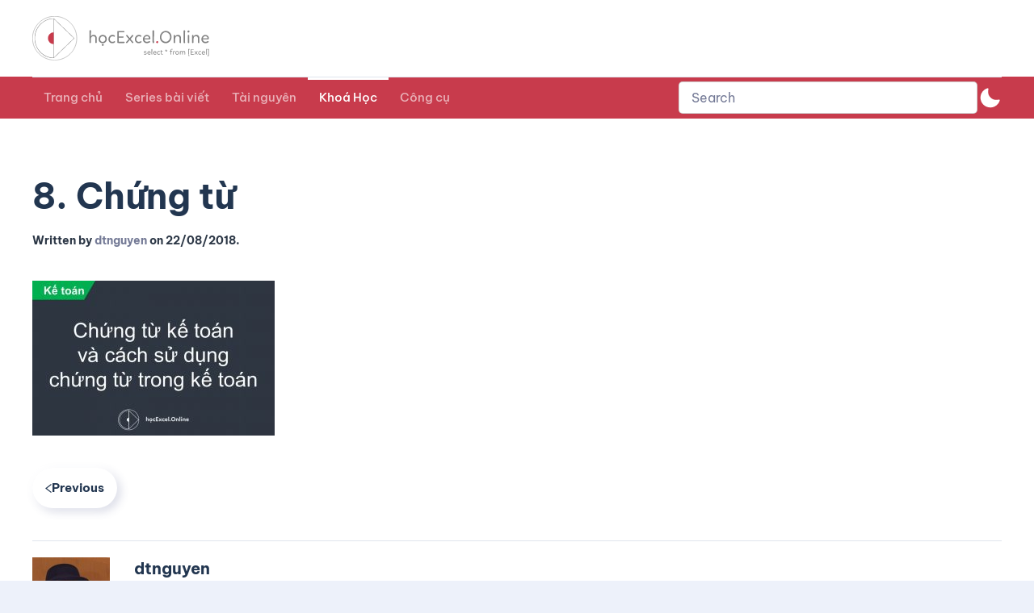

--- FILE ---
content_type: text/html; charset=UTF-8
request_url: https://blog.hocexcel.online/tim-hieu-ve-chung-tu-ke-toan-va-viec-su-dung-chung-tu-ke-toan.html/8-chung-tu
body_size: 44545
content:
<!DOCTYPE html>
<html lang="vi">
    <head>
        <meta charset="UTF-8">
        <meta name="viewport" content="width=device-width, initial-scale=1">
        <link rel="icon" href="/wp-content/uploads/2016/06/favicon.png" sizes="any">
                <link rel="apple-touch-icon" href="/wp-content/uploads/2021/07/favicon_ios.png">
                <meta name='robots' content='index, follow, max-image-preview:large, max-snippet:-1, max-video-preview:-1' />
	<style>img:is([sizes="auto" i], [sizes^="auto," i]) { contain-intrinsic-size: 3000px 1500px }</style>
	
<!-- Google Tag Manager for WordPress by gtm4wp.com -->
<script data-cfasync="false" data-pagespeed-no-defer>
	var gtm4wp_datalayer_name = "dataLayer";
	var dataLayer = dataLayer || [];
	const gtm4wp_use_sku_instead = 1;
	const gtm4wp_currency = 'VND';
	const gtm4wp_product_per_impression = 10;
	const gtm4wp_clear_ecommerce = false;
	const gtm4wp_datalayer_max_timeout = 2000;

	const gtm4wp_scrollerscript_debugmode         = false;
	const gtm4wp_scrollerscript_callbacktime      = 100;
	const gtm4wp_scrollerscript_readerlocation    = 150;
	const gtm4wp_scrollerscript_contentelementid  = "content";
	const gtm4wp_scrollerscript_scannertime       = 60;
</script>
<!-- End Google Tag Manager for WordPress by gtm4wp.com -->
	<!-- This site is optimized with the Yoast SEO plugin v21.7 - https://yoast.com/wordpress/plugins/seo/ -->
	<title>8. Chứng từ - Học Excel Online Miễn Phí</title>
	<link rel="canonical" href="https://blog.hocexcel.online/tim-hieu-ve-chung-tu-ke-toan-va-viec-su-dung-chung-tu-ke-toan.html/8-chung-tu/" />
	<meta property="og:locale" content="vi_VN" />
	<meta property="og:type" content="article" />
	<meta property="og:title" content="8. Chứng từ - Học Excel Online Miễn Phí" />
	<meta property="og:url" content="https://blog.hocexcel.online/tim-hieu-ve-chung-tu-ke-toan-va-viec-su-dung-chung-tu-ke-toan.html/8-chung-tu/" />
	<meta property="og:site_name" content="Học Excel Online Miễn Phí" />
	<meta property="article:publisher" content="https://www.facebook.com/www.hocexcel.online/" />
	<meta property="og:image" content="https://blog.hocexcel.online/tim-hieu-ve-chung-tu-ke-toan-va-viec-su-dung-chung-tu-ke-toan.html/8-chung-tu" />
	<meta property="og:image:width" content="1040" />
	<meta property="og:image:height" content="666" />
	<meta property="og:image:type" content="image/jpeg" />
	<meta name="twitter:card" content="summary_large_image" />
	<script type="application/ld+json" class="yoast-schema-graph">{"@context":"https://schema.org","@graph":[{"@type":"WebPage","@id":"https://blog.hocexcel.online/tim-hieu-ve-chung-tu-ke-toan-va-viec-su-dung-chung-tu-ke-toan.html/8-chung-tu/","url":"https://blog.hocexcel.online/tim-hieu-ve-chung-tu-ke-toan-va-viec-su-dung-chung-tu-ke-toan.html/8-chung-tu/","name":"8. Chứng từ - Học Excel Online Miễn Phí","isPartOf":{"@id":"https://blog.hocexcel.online/#website"},"primaryImageOfPage":{"@id":"https://blog.hocexcel.online/tim-hieu-ve-chung-tu-ke-toan-va-viec-su-dung-chung-tu-ke-toan.html/8-chung-tu/#primaryimage"},"image":{"@id":"https://blog.hocexcel.online/tim-hieu-ve-chung-tu-ke-toan-va-viec-su-dung-chung-tu-ke-toan.html/8-chung-tu/#primaryimage"},"thumbnailUrl":"https://blog.hocexcel.online/wp-content/uploads/2018/08/8.-Chứng-từ.jpg","datePublished":"2018-08-22T08:39:34+00:00","dateModified":"2018-08-22T08:39:34+00:00","breadcrumb":{"@id":"https://blog.hocexcel.online/tim-hieu-ve-chung-tu-ke-toan-va-viec-su-dung-chung-tu-ke-toan.html/8-chung-tu/#breadcrumb"},"inLanguage":"vi","potentialAction":[{"@type":"ReadAction","target":["https://blog.hocexcel.online/tim-hieu-ve-chung-tu-ke-toan-va-viec-su-dung-chung-tu-ke-toan.html/8-chung-tu/"]}]},{"@type":"ImageObject","inLanguage":"vi","@id":"https://blog.hocexcel.online/tim-hieu-ve-chung-tu-ke-toan-va-viec-su-dung-chung-tu-ke-toan.html/8-chung-tu/#primaryimage","url":"https://blog.hocexcel.online/wp-content/uploads/2018/08/8.-Chứng-từ.jpg","contentUrl":"https://blog.hocexcel.online/wp-content/uploads/2018/08/8.-Chứng-từ.jpg","width":1040,"height":666},{"@type":"BreadcrumbList","@id":"https://blog.hocexcel.online/tim-hieu-ve-chung-tu-ke-toan-va-viec-su-dung-chung-tu-ke-toan.html/8-chung-tu/#breadcrumb","itemListElement":[{"@type":"ListItem","position":1,"name":"Home","item":"https://blog.hocexcel.online/"},{"@type":"ListItem","position":2,"name":"Chế độ kế toán","item":"https://blog.hocexcel.online/che-do-ke-toan"},{"@type":"ListItem","position":3,"name":"Chế độ kế toán theo TT133","item":"https://blog.hocexcel.online/che-do-ke-toan/che-do-ke-toan-theo-tt133"},{"@type":"ListItem","position":4,"name":"Tìm hiểu về chứng từ kế toán và việc sử dụng chứng từ kế toán","item":"https://blog.hocexcel.online/tim-hieu-ve-chung-tu-ke-toan-va-viec-su-dung-chung-tu-ke-toan.html"},{"@type":"ListItem","position":5,"name":"8. Chứng từ"}]},{"@type":"WebSite","@id":"https://blog.hocexcel.online/#website","url":"https://blog.hocexcel.online/","name":"Học Excel Online Miễn Phí","description":"Học Excel Online Miễn Phí - Nơi mọi người có thể chia sẻ những kĩ thuật làm việc với Excel hiệu quả và hoàn toàn miễn phí. Hãy học Online cùng Học Excel Online!","potentialAction":[{"@type":"SearchAction","target":{"@type":"EntryPoint","urlTemplate":"https://blog.hocexcel.online/?s={search_term_string}"},"query-input":"required name=search_term_string"}],"inLanguage":"vi"}]}</script>
	<!-- / Yoast SEO plugin. -->



<link rel="alternate" type="application/rss+xml" title="Dòng thông tin Học Excel Online Miễn Phí &raquo;" href="https://blog.hocexcel.online/feed" />
<link rel="alternate" type="application/rss+xml" title="Học Excel Online Miễn Phí &raquo; Dòng bình luận" href="https://blog.hocexcel.online/comments/feed" />
<link rel='stylesheet' id='wp-block-library-css' href='https://blog.hocexcel.online/wp-includes/css/dist/block-library/style.min.css?ver=6.8.3' type='text/css' media='all' />
<style id='classic-theme-styles-inline-css' type='text/css'>
/*! This file is auto-generated */
.wp-block-button__link{color:#fff;background-color:#32373c;border-radius:9999px;box-shadow:none;text-decoration:none;padding:calc(.667em + 2px) calc(1.333em + 2px);font-size:1.125em}.wp-block-file__button{background:#32373c;color:#fff;text-decoration:none}
</style>
<style id='global-styles-inline-css' type='text/css'>
:root{--wp--preset--aspect-ratio--square: 1;--wp--preset--aspect-ratio--4-3: 4/3;--wp--preset--aspect-ratio--3-4: 3/4;--wp--preset--aspect-ratio--3-2: 3/2;--wp--preset--aspect-ratio--2-3: 2/3;--wp--preset--aspect-ratio--16-9: 16/9;--wp--preset--aspect-ratio--9-16: 9/16;--wp--preset--color--black: #000000;--wp--preset--color--cyan-bluish-gray: #abb8c3;--wp--preset--color--white: #ffffff;--wp--preset--color--pale-pink: #f78da7;--wp--preset--color--vivid-red: #cf2e2e;--wp--preset--color--luminous-vivid-orange: #ff6900;--wp--preset--color--luminous-vivid-amber: #fcb900;--wp--preset--color--light-green-cyan: #7bdcb5;--wp--preset--color--vivid-green-cyan: #00d084;--wp--preset--color--pale-cyan-blue: #8ed1fc;--wp--preset--color--vivid-cyan-blue: #0693e3;--wp--preset--color--vivid-purple: #9b51e0;--wp--preset--gradient--vivid-cyan-blue-to-vivid-purple: linear-gradient(135deg,rgba(6,147,227,1) 0%,rgb(155,81,224) 100%);--wp--preset--gradient--light-green-cyan-to-vivid-green-cyan: linear-gradient(135deg,rgb(122,220,180) 0%,rgb(0,208,130) 100%);--wp--preset--gradient--luminous-vivid-amber-to-luminous-vivid-orange: linear-gradient(135deg,rgba(252,185,0,1) 0%,rgba(255,105,0,1) 100%);--wp--preset--gradient--luminous-vivid-orange-to-vivid-red: linear-gradient(135deg,rgba(255,105,0,1) 0%,rgb(207,46,46) 100%);--wp--preset--gradient--very-light-gray-to-cyan-bluish-gray: linear-gradient(135deg,rgb(238,238,238) 0%,rgb(169,184,195) 100%);--wp--preset--gradient--cool-to-warm-spectrum: linear-gradient(135deg,rgb(74,234,220) 0%,rgb(151,120,209) 20%,rgb(207,42,186) 40%,rgb(238,44,130) 60%,rgb(251,105,98) 80%,rgb(254,248,76) 100%);--wp--preset--gradient--blush-light-purple: linear-gradient(135deg,rgb(255,206,236) 0%,rgb(152,150,240) 100%);--wp--preset--gradient--blush-bordeaux: linear-gradient(135deg,rgb(254,205,165) 0%,rgb(254,45,45) 50%,rgb(107,0,62) 100%);--wp--preset--gradient--luminous-dusk: linear-gradient(135deg,rgb(255,203,112) 0%,rgb(199,81,192) 50%,rgb(65,88,208) 100%);--wp--preset--gradient--pale-ocean: linear-gradient(135deg,rgb(255,245,203) 0%,rgb(182,227,212) 50%,rgb(51,167,181) 100%);--wp--preset--gradient--electric-grass: linear-gradient(135deg,rgb(202,248,128) 0%,rgb(113,206,126) 100%);--wp--preset--gradient--midnight: linear-gradient(135deg,rgb(2,3,129) 0%,rgb(40,116,252) 100%);--wp--preset--font-size--small: 13px;--wp--preset--font-size--medium: 20px;--wp--preset--font-size--large: 36px;--wp--preset--font-size--x-large: 42px;--wp--preset--spacing--20: 0.44rem;--wp--preset--spacing--30: 0.67rem;--wp--preset--spacing--40: 1rem;--wp--preset--spacing--50: 1.5rem;--wp--preset--spacing--60: 2.25rem;--wp--preset--spacing--70: 3.38rem;--wp--preset--spacing--80: 5.06rem;--wp--preset--shadow--natural: 6px 6px 9px rgba(0, 0, 0, 0.2);--wp--preset--shadow--deep: 12px 12px 50px rgba(0, 0, 0, 0.4);--wp--preset--shadow--sharp: 6px 6px 0px rgba(0, 0, 0, 0.2);--wp--preset--shadow--outlined: 6px 6px 0px -3px rgba(255, 255, 255, 1), 6px 6px rgba(0, 0, 0, 1);--wp--preset--shadow--crisp: 6px 6px 0px rgba(0, 0, 0, 1);}:where(.is-layout-flex){gap: 0.5em;}:where(.is-layout-grid){gap: 0.5em;}body .is-layout-flex{display: flex;}.is-layout-flex{flex-wrap: wrap;align-items: center;}.is-layout-flex > :is(*, div){margin: 0;}body .is-layout-grid{display: grid;}.is-layout-grid > :is(*, div){margin: 0;}:where(.wp-block-columns.is-layout-flex){gap: 2em;}:where(.wp-block-columns.is-layout-grid){gap: 2em;}:where(.wp-block-post-template.is-layout-flex){gap: 1.25em;}:where(.wp-block-post-template.is-layout-grid){gap: 1.25em;}.has-black-color{color: var(--wp--preset--color--black) !important;}.has-cyan-bluish-gray-color{color: var(--wp--preset--color--cyan-bluish-gray) !important;}.has-white-color{color: var(--wp--preset--color--white) !important;}.has-pale-pink-color{color: var(--wp--preset--color--pale-pink) !important;}.has-vivid-red-color{color: var(--wp--preset--color--vivid-red) !important;}.has-luminous-vivid-orange-color{color: var(--wp--preset--color--luminous-vivid-orange) !important;}.has-luminous-vivid-amber-color{color: var(--wp--preset--color--luminous-vivid-amber) !important;}.has-light-green-cyan-color{color: var(--wp--preset--color--light-green-cyan) !important;}.has-vivid-green-cyan-color{color: var(--wp--preset--color--vivid-green-cyan) !important;}.has-pale-cyan-blue-color{color: var(--wp--preset--color--pale-cyan-blue) !important;}.has-vivid-cyan-blue-color{color: var(--wp--preset--color--vivid-cyan-blue) !important;}.has-vivid-purple-color{color: var(--wp--preset--color--vivid-purple) !important;}.has-black-background-color{background-color: var(--wp--preset--color--black) !important;}.has-cyan-bluish-gray-background-color{background-color: var(--wp--preset--color--cyan-bluish-gray) !important;}.has-white-background-color{background-color: var(--wp--preset--color--white) !important;}.has-pale-pink-background-color{background-color: var(--wp--preset--color--pale-pink) !important;}.has-vivid-red-background-color{background-color: var(--wp--preset--color--vivid-red) !important;}.has-luminous-vivid-orange-background-color{background-color: var(--wp--preset--color--luminous-vivid-orange) !important;}.has-luminous-vivid-amber-background-color{background-color: var(--wp--preset--color--luminous-vivid-amber) !important;}.has-light-green-cyan-background-color{background-color: var(--wp--preset--color--light-green-cyan) !important;}.has-vivid-green-cyan-background-color{background-color: var(--wp--preset--color--vivid-green-cyan) !important;}.has-pale-cyan-blue-background-color{background-color: var(--wp--preset--color--pale-cyan-blue) !important;}.has-vivid-cyan-blue-background-color{background-color: var(--wp--preset--color--vivid-cyan-blue) !important;}.has-vivid-purple-background-color{background-color: var(--wp--preset--color--vivid-purple) !important;}.has-black-border-color{border-color: var(--wp--preset--color--black) !important;}.has-cyan-bluish-gray-border-color{border-color: var(--wp--preset--color--cyan-bluish-gray) !important;}.has-white-border-color{border-color: var(--wp--preset--color--white) !important;}.has-pale-pink-border-color{border-color: var(--wp--preset--color--pale-pink) !important;}.has-vivid-red-border-color{border-color: var(--wp--preset--color--vivid-red) !important;}.has-luminous-vivid-orange-border-color{border-color: var(--wp--preset--color--luminous-vivid-orange) !important;}.has-luminous-vivid-amber-border-color{border-color: var(--wp--preset--color--luminous-vivid-amber) !important;}.has-light-green-cyan-border-color{border-color: var(--wp--preset--color--light-green-cyan) !important;}.has-vivid-green-cyan-border-color{border-color: var(--wp--preset--color--vivid-green-cyan) !important;}.has-pale-cyan-blue-border-color{border-color: var(--wp--preset--color--pale-cyan-blue) !important;}.has-vivid-cyan-blue-border-color{border-color: var(--wp--preset--color--vivid-cyan-blue) !important;}.has-vivid-purple-border-color{border-color: var(--wp--preset--color--vivid-purple) !important;}.has-vivid-cyan-blue-to-vivid-purple-gradient-background{background: var(--wp--preset--gradient--vivid-cyan-blue-to-vivid-purple) !important;}.has-light-green-cyan-to-vivid-green-cyan-gradient-background{background: var(--wp--preset--gradient--light-green-cyan-to-vivid-green-cyan) !important;}.has-luminous-vivid-amber-to-luminous-vivid-orange-gradient-background{background: var(--wp--preset--gradient--luminous-vivid-amber-to-luminous-vivid-orange) !important;}.has-luminous-vivid-orange-to-vivid-red-gradient-background{background: var(--wp--preset--gradient--luminous-vivid-orange-to-vivid-red) !important;}.has-very-light-gray-to-cyan-bluish-gray-gradient-background{background: var(--wp--preset--gradient--very-light-gray-to-cyan-bluish-gray) !important;}.has-cool-to-warm-spectrum-gradient-background{background: var(--wp--preset--gradient--cool-to-warm-spectrum) !important;}.has-blush-light-purple-gradient-background{background: var(--wp--preset--gradient--blush-light-purple) !important;}.has-blush-bordeaux-gradient-background{background: var(--wp--preset--gradient--blush-bordeaux) !important;}.has-luminous-dusk-gradient-background{background: var(--wp--preset--gradient--luminous-dusk) !important;}.has-pale-ocean-gradient-background{background: var(--wp--preset--gradient--pale-ocean) !important;}.has-electric-grass-gradient-background{background: var(--wp--preset--gradient--electric-grass) !important;}.has-midnight-gradient-background{background: var(--wp--preset--gradient--midnight) !important;}.has-small-font-size{font-size: var(--wp--preset--font-size--small) !important;}.has-medium-font-size{font-size: var(--wp--preset--font-size--medium) !important;}.has-large-font-size{font-size: var(--wp--preset--font-size--large) !important;}.has-x-large-font-size{font-size: var(--wp--preset--font-size--x-large) !important;}
:where(.wp-block-post-template.is-layout-flex){gap: 1.25em;}:where(.wp-block-post-template.is-layout-grid){gap: 1.25em;}
:where(.wp-block-columns.is-layout-flex){gap: 2em;}:where(.wp-block-columns.is-layout-grid){gap: 2em;}
:root :where(.wp-block-pullquote){font-size: 1.5em;line-height: 1.6;}
</style>
<link rel='stylesheet' id='jp-quick-search-autocomplete-css' href='https://blog.hocexcel.online/wp-content/plugins/jp-quick-search/node_modules/@tarekraafat/autocomplete.js/dist/css/autoComplete.02.css?ver=6.8.3' type='text/css' media='all' />
<link rel='stylesheet' id='jp-quick-search-css' href='https://blog.hocexcel.online/wp-content/plugins/jp-quick-search/assets/jp-quick-search.css?ver=6.8.3' type='text/css' media='all' />
<link rel='stylesheet' id='simple-youtube-responsive-css' href='https://blog.hocexcel.online/wp-content/plugins/simple-youtube-responsive/css/yt-responsive.css?ver=3.2.1' type='text/css' media='all' />
<link rel='stylesheet' id='url-shortify-css' href='https://blog.hocexcel.online/wp-content/plugins/url-shortify-premium/lite/dist/styles/url-shortify.css?ver=1.8.2' type='text/css' media='all' />
<style id='woocommerce-inline-inline-css' type='text/css'>
.woocommerce form .form-row .required { visibility: visible; }
</style>
<link rel='stylesheet' id='uap_public_style-css' href='https://blog.hocexcel.online/wp-content/plugins/indeed-affiliate-pro/assets/css/main_public.min.css?ver=7.9' type='text/css' media='all' />
<link rel='stylesheet' id='uap_templates-css' href='https://blog.hocexcel.online/wp-content/plugins/indeed-affiliate-pro/assets/css/templates.min.css?ver=7.9' type='text/css' media='all' />
<link rel='stylesheet' id='woo-viet-provinces-style-css' href='https://blog.hocexcel.online/wp-content/plugins/woo-viet/assets/provinces.css?ver=6.8.3' type='text/css' media='all' />
<link href="https://blog.hocexcel.online/wp-content/themes/excel/css/theme.1.css?ver=1762161811" rel="stylesheet">
<link href="https://blog.hocexcel.online/wp-content/themes/yootheme/css/theme.update.css?ver=4.2.11" rel="stylesheet">
<link href="https://blog.hocexcel.online/wp-content/themes/excel/css/custom.css?ver=4.2.11" rel="stylesheet">
<script type="text/javascript" src="https://blog.hocexcel.online/wp-includes/js/jquery/jquery.min.js?ver=3.7.1" id="jquery-core-js"></script>
<script type="text/javascript" src="https://blog.hocexcel.online/wp-includes/js/jquery/jquery-migrate.min.js?ver=3.4.1" id="jquery-migrate-js"></script>
<script type="text/javascript" id="url-shortify-js-extra">
/* <![CDATA[ */
var usParams = {"ajaxurl":"https:\/\/blog.hocexcel.online\/wp-admin\/admin-ajax.php"};
/* ]]> */
</script>
<script type="text/javascript" src="https://blog.hocexcel.online/wp-content/plugins/url-shortify-premium/lite/dist/scripts/url-shortify.js?ver=1.8.2" id="url-shortify-js"></script>
<script type="text/javascript" src="https://blog.hocexcel.online/wp-content/plugins/woocommerce/assets/js/jquery-blockui/jquery.blockUI.min.js?ver=2.7.0-wc.8.4.2" id="jquery-blockui-js" defer="defer" data-wp-strategy="defer"></script>
<script type="text/javascript" id="wc-add-to-cart-js-extra">
/* <![CDATA[ */
var wc_add_to_cart_params = {"ajax_url":"\/wp-admin\/admin-ajax.php","wc_ajax_url":"\/?wc-ajax=%%endpoint%%","i18n_view_cart":"Xem gi\u1ecf h\u00e0ng","cart_url":"https:\/\/blog.hocexcel.online\/checkout","is_cart":"","cart_redirect_after_add":"yes"};
/* ]]> */
</script>
<script type="text/javascript" src="https://blog.hocexcel.online/wp-content/plugins/woocommerce/assets/js/frontend/add-to-cart.min.js?ver=8.4.2" id="wc-add-to-cart-js" defer="defer" data-wp-strategy="defer"></script>
<script type="text/javascript" src="https://blog.hocexcel.online/wp-content/plugins/woocommerce/assets/js/js-cookie/js.cookie.min.js?ver=2.1.4-wc.8.4.2" id="js-cookie-js" defer="defer" data-wp-strategy="defer"></script>
<script type="text/javascript" id="woocommerce-js-extra">
/* <![CDATA[ */
var woocommerce_params = {"ajax_url":"\/wp-admin\/admin-ajax.php","wc_ajax_url":"\/?wc-ajax=%%endpoint%%"};
/* ]]> */
</script>
<script type="text/javascript" src="https://blog.hocexcel.online/wp-content/plugins/woocommerce/assets/js/frontend/woocommerce.min.js?ver=8.4.2" id="woocommerce-js" defer="defer" data-wp-strategy="defer"></script>
<script type="text/javascript" src="https://blog.hocexcel.online/wp-content/plugins/duracelltomi-google-tag-manager/dist/js/analytics-talk-content-tracking.js?ver=1.22.1" id="gtm4wp-scroll-tracking-js"></script>
<script type="text/javascript" src="https://blog.hocexcel.online/wp-content/plugins/indeed-affiliate-pro/assets/js/public-functions.min.js?ver=7.9" id="uap-public-functions-js"></script>
<script type="text/javascript" id="uap-public-functions-js-after">
/* <![CDATA[ */
var ajax_url='https://blog.hocexcel.online/wp-admin/admin-ajax.php';
/* ]]> */
</script>
<link rel="https://api.w.org/" href="https://blog.hocexcel.online/wp-json/" /><link rel="alternate" title="JSON" type="application/json" href="https://blog.hocexcel.online/wp-json/wp/v2/media/21455" /><link rel="EditURI" type="application/rsd+xml" title="RSD" href="https://blog.hocexcel.online/xmlrpc.php?rsd" />
<meta name="generator" content="WordPress 6.8.3" />
<meta name="generator" content="WooCommerce 8.4.2" />
<link rel='shortlink' href='https://blog.hocexcel.online/?p=21455' />
<link rel="alternate" title="oNhúng (JSON)" type="application/json+oembed" href="https://blog.hocexcel.online/wp-json/oembed/1.0/embed?url=https%3A%2F%2Fblog.hocexcel.online%2Ftim-hieu-ve-chung-tu-ke-toan-va-viec-su-dung-chung-tu-ke-toan.html%2F8-chung-tu" />
<link rel="alternate" title="oNhúng (XML)" type="text/xml+oembed" href="https://blog.hocexcel.online/wp-json/oembed/1.0/embed?url=https%3A%2F%2Fblog.hocexcel.online%2Ftim-hieu-ve-chung-tu-ke-toan-va-viec-su-dung-chung-tu-ke-toan.html%2F8-chung-tu&#038;format=xml" />
<meta name='uap-token' content='8710181370'><style>#adminmenumain {display: none !important;}</style>
<!-- Google Tag Manager for WordPress by gtm4wp.com -->
<!-- GTM Container placement set to automatic -->
<script data-cfasync="false" data-pagespeed-no-defer>
	var dataLayer_content = {"visitorIP":"103.72.56.80","pagePostType":"attachment","pagePostType2":"single-attachment","pagePostAuthor":"dtnguyen","browserName":"","browserVersion":"","browserEngineName":"","browserEngineVersion":"","osName":"","osVersion":"","deviceType":"","deviceManufacturer":"","deviceModel":""};
	dataLayer.push( dataLayer_content );
</script>
<script data-cfasync="false" data-pagespeed-no-defer>
(function(w,d,s,l,i){w[l]=w[l]||[];w[l].push({'gtm.start':
new Date().getTime(),event:'gtm.js'});var f=d.getElementsByTagName(s)[0],
j=d.createElement(s),dl=l!='dataLayer'?'&l='+l:'';j.async=true;j.src=
'//www.googletagmanager.com/gtm.js?id='+i+dl;f.parentNode.insertBefore(j,f);
})(window,document,'script','dataLayer','GTM-NV6DTP7');
</script>
<!-- End Google Tag Manager for WordPress by gtm4wp.com -->	<noscript><style>.woocommerce-product-gallery{ opacity: 1 !important; }</style></noscript>
	<script src="https://blog.hocexcel.online/wp-content/themes/yootheme/vendor/assets/uikit/dist/js/uikit.min.js?ver=4.2.11"></script>
<script src="https://blog.hocexcel.online/wp-content/themes/yootheme/vendor/assets/uikit/dist/js/uikit-icons-devstack.min.js?ver=4.2.11"></script>
<script src="https://blog.hocexcel.online/wp-content/themes/yootheme/js/theme.js?ver=4.2.11"></script>
<script>window.yootheme ||= {}; var $theme = yootheme.theme = {"i18n":{"close":{"label":"Close"},"totop":{"label":"Back to top"},"marker":{"label":"Open"},"navbarToggleIcon":{"label":"Open menu"},"paginationPrevious":{"label":"Previous page"},"paginationNext":{"label":"Next page"},"searchIcon":{"toggle":"Open Search","submit":"Submit Search"},"slider":{"next":"Next slide","previous":"Previous slide","slideX":"Slide %s","slideLabel":"%s of %s"},"slideshow":{"next":"Next slide","previous":"Previous slide","slideX":"Slide %s","slideLabel":"%s of %s"},"lightboxPanel":{"next":"Next slide","previous":"Previous slide","slideLabel":"%s of %s","close":"Close"}}};</script>
<script src="https://blog.hocexcel.online/wp-content/themes/excel/js/custom.js?ver=4.2.11"></script>
<link rel="icon" href="/wp-content/uploads/2016/06/favicon.png" sizes="any">
<link rel="apple-touch-icon" href="/wp-content/uploads/2021/07/favicon_ios.png">
<style>.shorten_url { 
	   padding: 10px 10px 10px 10px ; 
	   border: 1px solid #AAAAAA ; 
	   background-color: #EEEEEE ;
}</style>		<style type="text/css" id="wp-custom-css">
			:not(pre)>code, :not(pre)>kbd, :not(pre)>samp
{white-space: wrap;}    
.woocommerce-billing-fields__field-wrapper
{
	display:flex;
	flex-wrap:wrap;
	margin-left:-20px;
}
.autoComplete_wrapper > ul
{
	max-height:80vh;
}
.sku
{
	color:#000;

}
#search-0-modal .uk-modal-dialog
{
	align-items:start;
	padding:10px;
	padding-top:40px;
}
.autoComplete_wrapper
{
	display:block;
}
.uk-search-large .uk-search-input
{
	height:40px;
	font-size:14px;
	width:100%;
	text-align:left !important;
}
.jpqs_Wrap_Item_Title
{
	color:#000 !important;
	white-space:pre-wrap;
}
.jpqs_Item_Data del bdi,.jpqs_Item_Data .price del
{
	color:#000 !important;
}
.jpqs_Item_Data ins bdi 
{
	color:red;
	font-weight:bold;
}
.widget_search .uk-search-default
{
	width:auto;
}
#autoComplete_list_1::-webkit-scrollbar-track
{
	-webkit-box-shadow: inset 0 0 6px rgba(0,0,0,0.3);
	background-color: #F5F5F5;
}

#autoComplete_list_1::-webkit-scrollbar
{
	width: 6px;
	background-color: #F5F5F5;
}

#autoComplete_list_1::-webkit-scrollbar-thumb
{
	background-color: #000000;
}
.woocommerce-billing-fields__field-wrapper > p
{width:50%;padding-left:20px; box-sizing:border-box;}
.woocommerce-billing-fields__field-wrapper > p:first-child
{
	width:100%;
}
.woocommerce-additional-fields
{
	display:none;
}


.form-row-first
{
	float:unset;
}
.uk-navbar-left
{
	flex:1;
}
.uk-navbar-left > a
{
	flex:1;
	justify-content:flex-start;
}
#search .uk-search
{
	width:100%;

}
#search 
{
		padding:5px 10px;
}

.ais-SearchBox-input {
	height: 60px;
}

		</style>
		<style>
.ai-viewports                 {--ai: 1;}
.ai-viewport-3                { display: none !important;}
.ai-viewport-2                { display: none !important;}
.ai-viewport-1                { display: inherit !important;}
.ai-viewport-0                { display: none !important;}
@media (min-width: 768px) and (max-width: 979px) {
.ai-viewport-1                { display: none !important;}
.ai-viewport-2                { display: inherit !important;}
}
@media (max-width: 767px) {
.ai-viewport-1                { display: none !important;}
.ai-viewport-3                { display: inherit !important;}
}
</style>
<noscript><style id="rocket-lazyload-nojs-css">.rll-youtube-player, [data-lazy-src]{display:none !important;}</style></noscript>
    <body class="attachment wp-singular attachment-template-default single single-attachment postid-21455 attachmentid-21455 attachment-jpeg wp-theme-yootheme wp-child-theme-excel  theme-yootheme woocommerce-no-js">

    <meta name="generator" content="WP Rocket 3.17.2.1" data-wpr-features="wpr_lazyload_images wpr_desktop wpr_preload_links" /></head>
    <body class="attachment wp-singular attachment-template-default single single-attachment postid-21455 attachmentid-21455 attachment-jpeg wp-theme-yootheme wp-child-theme-excel  theme-yootheme woocommerce-no-js">
        
<!-- GTM Container placement set to automatic -->
<!-- Google Tag Manager (noscript) -->
				<noscript><iframe src="https://www.googletagmanager.com/ns.html?id=GTM-NV6DTP7" height="0" width="0" style="display:none;visibility:hidden" aria-hidden="true"></iframe></noscript>
<!-- End Google Tag Manager (noscript) -->
        
        
        <div data-rocket-location-hash="a5161e2af7ebcaf97d0ae1d53a8bfcd7" class="tm-page">

                        


<div data-rocket-location-hash="dd9edc0f50572017f9a90305e473a614" class="tm-header-mobile uk-hidden@m">


    
        <div data-rocket-location-hash="565ee6f093e4ebfb588dd964aab69a7a" class="uk-navbar-container">

            <div class="uk-container uk-container-expand">
                <nav class="uk-navbar" uk-navbar="{&quot;container&quot;:&quot;.tm-header-mobile&quot;}">

                                        <div class="uk-navbar-left">

                                                    <a href="https://blog.hocexcel.online/" aria-label="TPL_YOOTHEME_BACK_TO_HOMEPAGE" class="uk-logo uk-navbar-item">
    <img alt="Logo Học Excel Online" loading="eager" width="180" height="39" src="/wp-content/uploads/2021/07/logo_final_white.svg"></a>                        
                        
                    </div>
                    
                    
                                        <div class="uk-navbar-right">

                                                                            
                        

    <a class="uk-navbar-toggle" href="#search-0-modal" uk-search-icon uk-toggle></a>

    <div id="search-0-modal" class="uk-modal-full" uk-modal="container: true">
        <div class="uk-modal-dialog uk-flex uk-flex-center uk-flex-middle" uk-height-viewport>
            <button class="uk-modal-close-full uk-close-large" type="button" uk-close uk-toggle="cls: uk-modal-close-full uk-close-large uk-modal-close-default; mode: media; media: @s"></button>
            <div class="uk-search uk-search-large">
                <form id="search-0" action="https://blog.hocexcel.online" method="get" role="search" class="uk-search uk-search-large"><input name="s" placeholder="Search" required aria-label="Search" type="search" class="uk-search-input uk-text-center" autofocus></form>            </div>
        </div>
    </div>







<div class="uk-navbar-item widget widget_builderwidget" id="builderwidget-4">

    
    <div class="uk-grid tm-grid-expand uk-child-width-1-1 uk-grid-margin">
<div class="uk-width-1-1">
    
        
            
            
            
                
                    
<div class="uk-panel uk-margin-remove-first-child light uk-margin-remove-vertical" onclick="toggle_darkmode(this)" data-content="light" uk-scrollspy="target: [uk-scrollspy-class];">
    
    
                <span class="el-image" uk-icon="icon: moon; width: 30; height: 30;"></span>        
                    

        
        
        
    
        
        
        
        
        
        
        
    
    
</div>
                
            
        
    
</div></div>
</div>
<a uk-toggle aria-label="Open Menu" href="#tm-dialog-mobile" class="uk-navbar-toggle">

        
        <div uk-navbar-toggle-icon></div>

        
    </a>
                    </div>
                    
                </nav>
            </div>

        </div>

    




    
        <div data-rocket-location-hash="1fa362d6b7d27f5e7222141bfc2d944d" id="tm-dialog-mobile" class="uk-modal-full" uk-modal>
        <div class="uk-modal-dialog uk-flex">

                        <button class="uk-modal-close-full uk-close-large" type="button" uk-close uk-toggle="cls: uk-modal-close-full uk-close-large uk-modal-close-default; mode: media; media: @s"></button>
            
            <div class="uk-modal-body uk-padding-large uk-margin-auto uk-flex uk-flex-column uk-box-sizing-content uk-width-auto@s" uk-height-viewport uk-toggle="{&quot;cls&quot;:&quot;uk-padding-large&quot;,&quot;mode&quot;:&quot;media&quot;,&quot;media&quot;:&quot;@s&quot;}">

                                <div class="uk-margin-auto-bottom">
                    
<div class="uk-grid uk-child-width-1-1">    <div>
<div class="uk-panel widget widget_builderwidget" id="builderwidget-3">

    
    <style class="uk-margin-remove-adjacent">#builderwidget-3\#0 .uk-active .el-link { background:#c83b4c; color:#FFF !important; } #builderwidget-3\#0 .el-link { padding:5px; display:block; border-radius:5px; } </style><div class="uk-grid tm-grid-expand uk-child-width-1-1 uk-grid-margin">
<div class="uk-width-1-1">
    
        
            
            
            
                
                    
                
            
        
    
</div></div><div class="uk-grid tm-grid-expand uk-grid-column-collapse uk-grid-margin" uk-grid>
<div class="uk-width-1-1 uk-child-width-1-3 uk-grid-small uk-text-center" id="builderwidget-3#0" uk-switcher uk-grid>
    
        
            
            
            
                
                    
<div class="uk-active uk-margin-remove-vertical">        <a class="el-link uk-link-reset" href="#" uk-scroll>Khoá học</a>    </div>
<div class="uk-margin-remove-vertical">        <a class="el-link uk-link-reset" href="#" uk-scroll>Bài viết</a>    </div>
<div class="uk-margin-remove-vertical">        <a class="el-link uk-link-reset" href="#" uk-scroll>Công cụ</a>    </div>
                
            
        
    
</div>
<div class="uk-width-1-1 uk-switcher">
    
        
            
            
            
                
                    <div class="uk-panel uk-margin-remove-vertical"><div class="uk-grid tm-grid-expand uk-child-width-1-1 uk-grid-margin">
<div class="uk-width-1-1">
    
        
            
            
            
                
                    
<div class="uk-margin">
    <div class="uk-grid uk-child-width-1-2 uk-child-width-1-3@s uk-grid-small uk-grid-match" uk-grid>        <div>
<div class="el-item uk-grid-item-match">
        <a class="uk-card uk-card-secondary uk-card-small uk-card-hover uk-card-body uk-margin-remove-first-child uk-link-toggle uk-display-block" href="/khoa-hoc">    
    
                        
                    

        
                <div class="el-title uk-text-meta uk-margin-top uk-margin-remove-bottom">                        Tất cả khóa học                    </div>        
        
    
        
        
        
        
        
        
        
    
        </a>    
</div></div>
        <div>
<div class="el-item uk-grid-item-match">
        <a class="uk-card uk-card-secondary uk-card-small uk-card-hover uk-card-body uk-margin-remove-first-child uk-link-toggle uk-display-block" href="/san-pham-khoa-hoc/excel">    
    
                        
                    

        
                <div class="el-title uk-text-meta uk-margin-top uk-margin-remove-bottom">                        Khóa học Excel                    </div>        
        
    
        
        
        
        
        
        
        
    
        </a>    
</div></div>
        <div>
<div class="el-item uk-grid-item-match">
        <a class="uk-card uk-card-secondary uk-card-small uk-card-hover uk-card-body uk-margin-remove-first-child uk-link-toggle uk-display-block" href="/san-pham-khoa-hoc/vba">    
    
                        
                    

        
                <div class="el-title uk-text-meta uk-margin-top uk-margin-remove-bottom">                        Khóa học lập trình VBA                    </div>        
        
    
        
        
        
        
        
        
        
    
        </a>    
</div></div>
        <div>
<div class="el-item uk-grid-item-match">
        <a class="uk-card uk-card-secondary uk-card-small uk-card-hover uk-card-body uk-margin-remove-first-child uk-link-toggle uk-display-block" href="/san-pham-khoa-hoc/power-bi">    
    
                        
                    

        
                <div class="el-title uk-text-meta uk-margin-top uk-margin-remove-bottom">                        Khóa học Power BI                    </div>        
        
    
        
        
        
        
        
        
        
    
        </a>    
</div></div>
        <div>
<div class="el-item uk-grid-item-match">
        <a class="uk-card uk-card-secondary uk-card-small uk-card-hover uk-card-body uk-margin-remove-first-child uk-link-toggle uk-display-block" href="/san-pham-khoa-hoc/power-query">    
    
                        
                    

        
                <div class="el-title uk-text-meta uk-margin-top uk-margin-remove-bottom">                        Khóa học Power Query                    </div>        
        
    
        
        
        
        
        
        
        
    
        </a>    
</div></div>
        <div>
<div class="el-item uk-grid-item-match">
        <a class="uk-card uk-card-secondary uk-card-small uk-card-hover uk-card-body uk-margin-remove-first-child uk-link-toggle uk-display-block" href="/san-pham-khoa-hoc/sql">    
    
                        
                    

        
                <div class="el-title uk-text-meta uk-margin-top uk-margin-remove-bottom">                        Khóa học SQL                    </div>        
        
    
        
        
        
        
        
        
        
    
        </a>    
</div></div>
        <div>
<div class="el-item uk-grid-item-match">
        <a class="uk-card uk-card-secondary uk-card-small uk-card-hover uk-card-body uk-margin-remove-first-child uk-link-toggle uk-display-block" href="/san-pham-khoa-hoc/python">    
    
                        
                    

        
                <div class="el-title uk-text-meta uk-margin-top uk-margin-remove-bottom">                        Khóa học Python                    </div>        
        
    
        
        
        
        
        
        
        
    
        </a>    
</div></div>
        <div>
<div class="el-item uk-grid-item-match">
        <a class="uk-card uk-card-secondary uk-card-small uk-card-hover uk-card-body uk-margin-remove-first-child uk-link-toggle uk-display-block" href="/san-pham-khoa-hoc/google-apps-script">    
    
                        
                    

        
                <div class="el-title uk-text-meta uk-margin-top uk-margin-remove-bottom">                        Khóa học Google Apps Script                    </div>        
        
    
        
        
        
        
        
        
        
    
        </a>    
</div></div>
        <div>
<div class="el-item uk-grid-item-match">
        <a class="uk-card uk-card-secondary uk-card-small uk-card-hover uk-card-body uk-margin-remove-first-child uk-link-toggle uk-display-block" href="/san-pham-khoa-hoc/google-sheets">    
    
                        
                    

        
                <div class="el-title uk-text-meta uk-margin-top uk-margin-remove-bottom">                        Khóa học Google Sheets                    </div>        
        
    
        
        
        
        
        
        
        
    
        </a>    
</div></div>
        </div>
</div>
                
            
        
    
</div></div></div><div class="uk-panel uk-margin-remove-vertical"><div class="uk-grid tm-grid-expand uk-child-width-1-1 uk-grid-margin">
<div class="uk-width-1-1">
    
        
            
            
            
                
                    
<div class="uk-margin">
    <div class="uk-grid uk-child-width-1-2 uk-child-width-1-3@m uk-grid-small uk-grid-match" uk-grid>        <div>
<div class="el-item uk-grid-item-match">
        <a class="uk-card uk-card-secondary uk-card-small uk-card-hover uk-card-body uk-margin-remove-first-child uk-link-toggle uk-display-block" href="https://blog.hocexcel.online/excel-co-ban">    
    
                        
                    

        
                <div class="el-title uk-text-meta uk-margin-top uk-margin-remove-bottom">                        Excel cơ bản                    </div>        
        
    
        
        
        
        
        
        
        
    
        </a>    
</div></div>
        <div>
<div class="el-item uk-grid-item-match">
        <a class="uk-card uk-card-secondary uk-card-small uk-card-hover uk-card-body uk-margin-remove-first-child uk-link-toggle uk-display-block" href="https://blog.hocexcel.online/excel-nang-cao">    
    
                        
                    

        
                <div class="el-title uk-text-meta uk-margin-top uk-margin-remove-bottom">                        Excel nâng cao                    </div>        
        
    
        
        
        
        
        
        
        
    
        </a>    
</div></div>
        <div>
<div class="el-item uk-grid-item-match">
        <a class="uk-card uk-card-secondary uk-card-small uk-card-hover uk-card-body uk-margin-remove-first-child uk-link-toggle uk-display-block" href="/vba">    
    
                        
                    

        
                <div class="el-title uk-text-meta uk-margin-top uk-margin-remove-bottom">                        Kiến thức VBA cơ bản                    </div>        
        
    
        
        
        
        
        
        
        
    
        </a>    
</div></div>
        <div>
<div class="el-item uk-grid-item-match">
        <a class="uk-card uk-card-secondary uk-card-small uk-card-hover uk-card-body uk-margin-remove-first-child uk-link-toggle uk-display-block" href="/vba-nang-cao">    
    
                        
                    

        
                <div class="el-title uk-text-meta uk-margin-top uk-margin-remove-bottom">                        Kiến thức VBA nâng cao                    </div>        
        
    
        
        
        
        
        
        
        
    
        </a>    
</div></div>
        <div>
<div class="el-item uk-grid-item-match">
        <a class="uk-card uk-card-secondary uk-card-small uk-card-hover uk-card-body uk-margin-remove-first-child uk-link-toggle uk-display-block" href="https://blog.hocexcel.online/excel-vba">    
    
                        
                    

        
                <div class="el-title uk-text-meta uk-margin-top uk-margin-remove-bottom">                        Excel VBA                    </div>        
        
    
        
        
        
        
        
        
        
    
        </a>    
</div></div>
        <div>
<div class="el-item uk-grid-item-match">
        <a class="uk-card uk-card-secondary uk-card-small uk-card-hover uk-card-body uk-margin-remove-first-child uk-link-toggle uk-display-block" href="https://blog.hocexcel.online/google-apps-script">    
    
                        
                    

        
                <div class="el-title uk-text-meta uk-margin-top uk-margin-remove-bottom">                        Google Apps Script                    </div>        
        
    
        
        
        
        
        
        
        
    
        </a>    
</div></div>
        <div>
<div class="el-item uk-grid-item-match">
        <a class="uk-card uk-card-secondary uk-card-small uk-card-hover uk-card-body uk-margin-remove-first-child uk-link-toggle uk-display-block" href="https://blog.hocexcel.online/google-sheets">    
    
                        
                    

        
                <div class="el-title uk-text-meta uk-margin-top uk-margin-remove-bottom">                        Google Sheets                    </div>        
        
    
        
        
        
        
        
        
        
    
        </a>    
</div></div>
        <div>
<div class="el-item uk-grid-item-match">
        <a class="uk-card uk-card-secondary uk-card-small uk-card-hover uk-card-body uk-margin-remove-first-child uk-link-toggle uk-display-block" href="https://blog.hocexcel.online/python">    
    
                        
                    

        
                <div class="el-title uk-text-meta uk-margin-top uk-margin-remove-bottom">                        Python                    </div>        
        
    
        
        
        
        
        
        
        
    
        </a>    
</div></div>
        <div>
<div class="el-item uk-grid-item-match">
        <a class="uk-card uk-card-secondary uk-card-small uk-card-hover uk-card-body uk-margin-remove-first-child uk-link-toggle uk-display-block" href="https://blog.hocexcel.online/thu-thuat-excel">    
    
                        
                    

        
                <div class="el-title uk-text-meta uk-margin-top uk-margin-remove-bottom">                        Thủ thuật Excel                    </div>        
        
    
        
        
        
        
        
        
        
    
        </a>    
</div></div>
        <div>
<div class="el-item uk-grid-item-match">
        <a class="uk-card uk-card-secondary uk-card-small uk-card-hover uk-card-body uk-margin-remove-first-child uk-link-toggle uk-display-block" href="https://blog.hocexcel.online/sql">    
    
                        
                    

        
                <div class="el-title uk-text-meta uk-margin-top uk-margin-remove-bottom">                        SQL                    </div>        
        
    
        
        
        
        
        
        
        
    
        </a>    
</div></div>
        <div>
<div class="el-item uk-grid-item-match">
        <a class="uk-card uk-card-secondary uk-card-small uk-card-hover uk-card-body uk-margin-remove-first-child uk-link-toggle uk-display-block" href="https://blog.hocexcel.online/power-query">    
    
                        
                    

        
                <div class="el-title uk-text-meta uk-margin-top uk-margin-remove-bottom">                        Power Query                    </div>        
        
    
        
        
        
        
        
        
        
    
        </a>    
</div></div>
        <div>
<div class="el-item uk-grid-item-match">
        <a class="uk-card uk-card-secondary uk-card-small uk-card-hover uk-card-body uk-margin-remove-first-child uk-link-toggle uk-display-block" href="https://blog.hocexcel.online/power-bi">    
    
                        
                    

        
                <div class="el-title uk-text-meta uk-margin-top uk-margin-remove-bottom">                        Power BI                    </div>        
        
    
        
        
        
        
        
        
        
    
        </a>    
</div></div>
        <div>
<div class="el-item uk-grid-item-match">
        <a class="uk-card uk-card-secondary uk-card-small uk-card-hover uk-card-body uk-margin-remove-first-child uk-link-toggle uk-display-block" href="/power-bi/dax">    
    
                        
                    

        
                <div class="el-title uk-text-meta uk-margin-top uk-margin-remove-bottom">                        Power BI - DAX                    </div>        
        
    
        
        
        
        
        
        
        
    
        </a>    
</div></div>
        <div>
<div class="el-item uk-grid-item-match">
        <a class="uk-card uk-card-secondary uk-card-small uk-card-hover uk-card-body uk-margin-remove-first-child uk-link-toggle uk-display-block" href="https://blog.hocexcel.online/access">    
    
                        
                    

        
                <div class="el-title uk-text-meta uk-margin-top uk-margin-remove-bottom">                        Lập trình Access                    </div>        
        
    
        
        
        
        
        
        
        
    
        </a>    
</div></div>
        <div>
<div class="el-item uk-grid-item-match">
        <a class="uk-card uk-card-secondary uk-card-small uk-card-hover uk-card-body uk-margin-remove-first-child uk-link-toggle uk-display-block" href="https://blog.hocexcel.online/microsoft-word">    
    
                        
                    

        
                <div class="el-title uk-text-meta uk-margin-top uk-margin-remove-bottom">                        Microsoft Word                    </div>        
        
    
        
        
        
        
        
        
        
    
        </a>    
</div></div>
        <div>
<div class="el-item uk-grid-item-match">
        <a class="uk-card uk-card-secondary uk-card-small uk-card-hover uk-card-body uk-margin-remove-first-child uk-link-toggle uk-display-block" href="https://blog.hocexcel.online/powerpoint">    
    
                        
                    

        
                <div class="el-title uk-text-meta uk-margin-top uk-margin-remove-bottom">                        PowerPoint                    </div>        
        
    
        
        
        
        
        
        
        
    
        </a>    
</div></div>
        </div>
</div>
                
            
        
    
</div></div></div><div class="uk-panel uk-margin-remove-vertical"><div class="uk-grid tm-grid-expand uk-child-width-1-1 uk-grid-margin">
<div class="uk-width-1-1">
    
        
            
            
            
                
                    
<div class="uk-margin">
    <div class="uk-grid uk-child-width-1-2 uk-child-width-1-3@s uk-grid-small uk-grid-match" uk-grid>        <div>
<div class="el-item uk-grid-item-match">
        <a class="uk-card uk-card-secondary uk-card-small uk-card-hover uk-card-body uk-margin-remove-first-child uk-link-toggle uk-display-block" href="https://blog.hocexcel.online/go/vietqr">    
    
                        
                    

        
                <div class="el-title uk-text-meta uk-margin-top uk-margin-remove-bottom">                        Công cụ tạo mã QR chuyển khoản ngân hàng                    </div>        
        
    
        
        
        
        
        
        
        
    
        </a>    
</div></div>
        <div>
<div class="el-item uk-grid-item-match">
        <a class="uk-card uk-card-secondary uk-card-small uk-card-hover uk-card-body uk-margin-remove-first-child uk-link-toggle uk-display-block" href="http://blog.hocexcel.online/go/pdfviewer">    
    
                        
                    

        
                <div class="el-title uk-text-meta uk-margin-top uk-margin-remove-bottom">                        Công cụ đọc file PDF                    </div>        
        
    
        
        
        
        
        
        
        
    
        </a>    
</div></div>
        <div>
<div class="el-item uk-grid-item-match">
        <a class="uk-card uk-card-secondary uk-card-small uk-card-hover uk-card-body uk-margin-remove-first-child uk-link-toggle uk-display-block" href="https://blog.hocexcel.online/go/pdf">    
    
                        
                    

        
                <div class="el-title uk-text-meta uk-margin-top uk-margin-remove-bottom">                        Công cụ xử lý PDF                    </div>        
        
    
        
        
        
        
        
        
        
    
        </a>    
</div></div>
        <div>
<div class="el-item uk-grid-item-match">
        <a class="uk-card uk-card-secondary uk-card-small uk-card-hover uk-card-body uk-margin-remove-first-child uk-link-toggle uk-display-block" href="https://blog.hocexcel.online/cong-cu-ghi-video-man-hinh-tren-chrome">    
    
                        
                    

        
                <div class="el-title uk-text-meta uk-margin-top uk-margin-remove-bottom">                        Screen Recorder                    </div>        
        
    
        
        
        
        
        
        
        
    
        </a>    
</div></div>
        <div>
<div class="el-item uk-grid-item-match">
        <a class="uk-card uk-card-secondary uk-card-small uk-card-hover uk-card-body uk-margin-remove-first-child uk-link-toggle uk-display-block" href="/loc-email">    
    
                        
                    

        
                <div class="el-title uk-text-meta uk-margin-top uk-margin-remove-bottom">                        Lọc Emails                    </div>        
        
    
        
        
        
        
        
        
        
    
        </a>    
</div></div>
        <div>
<div class="el-item uk-grid-item-match">
        <a class="uk-card uk-card-secondary uk-card-small uk-card-hover uk-card-body uk-margin-remove-first-child uk-link-toggle uk-display-block" href="/doc-so">    
    
                        
                    

        
                <div class="el-title uk-text-meta uk-margin-top uk-margin-remove-bottom">                        Đọc số ra chữ                    </div>        
        
    
        
        
        
        
        
        
        
    
        </a>    
</div></div>
        <div>
<div class="el-item uk-grid-item-match">
        <a class="uk-card uk-card-secondary uk-card-small uk-card-hover uk-card-body uk-margin-remove-first-child uk-link-toggle uk-display-block" href="https://blog.hocexcel.online/schoener">    
    
                        
                    

        
                <div class="el-title uk-text-meta uk-margin-top uk-margin-remove-bottom">                        Schöner                    </div>        
        
    
        
        
        
        
        
        
        
    
        </a>    
</div></div>
        <div>
<div class="el-item uk-grid-item-match">
        <a class="uk-card uk-card-secondary uk-card-small uk-card-hover uk-card-body uk-margin-remove-first-child uk-link-toggle uk-display-block" href="https://blog.hocexcel.online/phim-tat">    
    
                        
                    

        
                <div class="el-title uk-text-meta uk-margin-top uk-margin-remove-bottom">                        Tra phím tắt Excel                    </div>        
        
    
        
        
        
        
        
        
        
    
        </a>    
</div></div>
        </div>
</div>
                
            
        
    
</div></div></div>
                
            
        
    
</div></div>
</div>
</div></div>                </div>
                
                
            </div>

        </div>
    </div>
    
    

</div>





<div data-rocket-location-hash="b196fb331e3e2a2bb1822d2334b27297" class="tm-header uk-visible@m" uk-header>






        <div data-rocket-location-hash="2764b70035fefc781e0983fa3bbc25ac" class="tm-headerbar-default tm-headerbar tm-headerbar-top">
        <div class="uk-container uk-flex uk-flex-middle">

                        <a href="https://blog.hocexcel.online/" aria-label="TPL_YOOTHEME_BACK_TO_HOMEPAGE" class="uk-logo">
    <img alt="Logo Học Excel Online" loading="eager" width="256" height="55" src="/wp-content/uploads/2021/07/logo_final_normal-1.svg"><img class="uk-logo-inverse" alt="Logo Học Excel Online" loading="eager" width="256" height="55" src="/wp-content/uploads/2021/07/logo_final_normal_white.svg"></a>            
                        <div class="uk-margin-auto-left">
                            </div>
            
        </div>
    </div>
    
    
        
            <div data-rocket-location-hash="d7c6c8a0efa65dde0eebc56eb2e411fe" class="uk-navbar-container">

                <div class="uk-container uk-flex uk-flex-middle">
                    <nav class="uk-navbar uk-flex-auto" uk-navbar="{&quot;align&quot;:&quot;left&quot;,&quot;container&quot;:&quot;.tm-header&quot;,&quot;boundary&quot;:&quot;.tm-header .uk-navbar-container&quot;}">

                                                <div class="uk-navbar-left">
                            
<ul class="uk-navbar-nav">
    
	<li class="menu-item menu-item-type-custom menu-item-object-custom"><a href="/"> Trang chủ</a></li>
	<li class="menu-item menu-item-type-post_type menu-item-object-page menu-item-has-children uk-parent"><a href="https://blog.hocexcel.online/tag"> Series bài viết</a>
	<div class="uk-navbar-dropdown uk-navbar-dropdown-width-4"><div class="uk-navbar-dropdown-grid uk-child-width-1-4" uk-grid><div><ul class="uk-nav uk-navbar-dropdown-nav">

		<li class="menu-item menu-item-type-taxonomy menu-item-object-category"><a href="https://blog.hocexcel.online/excel-co-ban"> Excel cơ bản</a></li>
		<li class="menu-item menu-item-type-taxonomy menu-item-object-category"><a href="https://blog.hocexcel.online/excel-nang-cao"> Excel nâng cao</a></li>
		<li class="menu-item menu-item-type-custom menu-item-object-custom"><a href="/vba"> Kiến thức VBA cơ bản</a></li>
		<li class="menu-item menu-item-type-custom menu-item-object-custom"><a href="/vba-nang-cao"> Kiến thức VBA nâng cao</a></li></ul></div><div><ul class="uk-nav uk-navbar-dropdown-nav">

		<li class="menu-item menu-item-type-taxonomy menu-item-object-category"><a href="https://blog.hocexcel.online/excel-vba"> Excel VBA</a></li>
		<li class="menu-item menu-item-type-taxonomy menu-item-object-category"><a href="https://blog.hocexcel.online/google-apps-script"> Google Apps Script</a></li>
		<li class="menu-item menu-item-type-taxonomy menu-item-object-category"><a href="https://blog.hocexcel.online/google-sheets"> Google Sheets</a></li>
		<li class="menu-item menu-item-type-taxonomy menu-item-object-category"><a href="https://blog.hocexcel.online/python"> Python</a></li></ul></div><div><ul class="uk-nav uk-navbar-dropdown-nav">

		<li class="menu-item menu-item-type-taxonomy menu-item-object-category"><a href="https://blog.hocexcel.online/thu-thuat-excel"> Thủ thuật Excel</a></li>
		<li class="menu-item menu-item-type-taxonomy menu-item-object-category"><a href="https://blog.hocexcel.online/sql"> SQL</a></li>
		<li class="menu-item menu-item-type-taxonomy menu-item-object-category"><a href="https://blog.hocexcel.online/power-query"> Power Query</a></li>
		<li class="menu-item menu-item-type-taxonomy menu-item-object-category"><a href="https://blog.hocexcel.online/power-bi"> Power BI</a></li></ul></div><div><ul class="uk-nav uk-navbar-dropdown-nav">

		<li class="menu-item menu-item-type-custom menu-item-object-custom"><a href="/power-bi/dax"> Power BI - DAX</a></li>
		<li class="menu-item menu-item-type-taxonomy menu-item-object-category"><a href="https://blog.hocexcel.online/access"> Lập trình Access</a></li>
		<li class="menu-item menu-item-type-taxonomy menu-item-object-category"><a href="https://blog.hocexcel.online/microsoft-word"> Microsoft Word</a></li>
		<li class="menu-item menu-item-type-taxonomy menu-item-object-category"><a href="https://blog.hocexcel.online/powerpoint"> PowerPoint</a></li></ul></div></div></div></li>
	<li class="menu-item menu-item-type-taxonomy menu-item-object-category menu-item-has-children uk-parent"><a href="https://blog.hocexcel.online/tai-nguyen"> Tài nguyên</a>
	<div class="uk-navbar-dropdown"><div class="uk-navbar-dropdown-grid uk-child-width-1-1" uk-grid><div><ul class="uk-nav uk-navbar-dropdown-nav">

		<li class="menu-item menu-item-type-post_type menu-item-object-page"><a href="https://blog.hocexcel.online/tai-lieu"> Tài liệu</a></li>
		<li class="menu-item menu-item-type-custom menu-item-object-custom"><a href="https://www.facebook.com/groups/hocexcel.online/"> Hỏi đáp</a></li></ul></div></div></div></li>
	<li class="uk-active menu-item menu-item-type-custom menu-item-object-custom menu-item-has-children uk-parent"><a href="https://blog.hocexcel.online/khoa-hoc"> Khoá Học</a>
	<div class="uk-navbar-dropdown uk-navbar-dropdown-width-2"><div class="uk-navbar-dropdown-grid uk-child-width-1-2" uk-grid><div><ul class="uk-nav uk-navbar-dropdown-nav">

		<li class="menu-item menu-item-type-custom menu-item-object-custom"><a href="/khoa-hoc"> Tất cả khóa học</a></li>
		<li class="menu-item menu-item-type-custom menu-item-object-custom"><a href="/san-pham-khoa-hoc/excel"> Khóa học Excel</a></li>
		<li class="menu-item menu-item-type-custom menu-item-object-custom"><a href="/san-pham-khoa-hoc/vba"> Khóa học lập trình VBA</a></li>
		<li class="menu-item menu-item-type-custom menu-item-object-custom"><a href="/san-pham-khoa-hoc/power-bi"> Khóa học Power BI</a></li>
		<li class="menu-item menu-item-type-custom menu-item-object-custom"><a href="/san-pham-khoa-hoc/power-query"> Khóa học Power Query</a></li></ul></div><div><ul class="uk-nav uk-navbar-dropdown-nav">

		<li class="menu-item menu-item-type-custom menu-item-object-custom"><a href="/san-pham-khoa-hoc/sql"> Khóa học SQL</a></li>
		<li class="menu-item menu-item-type-custom menu-item-object-custom"><a href="/san-pham-khoa-hoc/python"> Khóa học Python</a></li>
		<li class="menu-item menu-item-type-custom menu-item-object-custom"><a href="/san-pham-khoa-hoc/google-apps-script"> Khóa học Google Apps Script</a></li>
		<li class="menu-item menu-item-type-custom menu-item-object-custom"><a href="/san-pham-khoa-hoc/google-sheets"> Khóa học Google Sheets</a></li></ul></div></div></div></li>
	<li class="menu-item menu-item-type-custom menu-item-object-custom menu-item-has-children uk-parent"><a href="/#"> Công cụ</a>
	<div class="uk-navbar-dropdown"><div class="uk-navbar-dropdown-grid uk-child-width-1-1" uk-grid><div><ul class="uk-nav uk-navbar-dropdown-nav">

		<li class="menu-item menu-item-type-custom menu-item-object-custom"><a href="https://blog.hocexcel.online/go/vietqr"> Công cụ tạo mã QR chuyển khoản ngân hàng</a></li>
		<li class="menu-item menu-item-type-custom menu-item-object-custom"><a href="http://blog.hocexcel.online/go/pdfviewer"> Công cụ đọc file PDF</a></li>
		<li class="menu-item menu-item-type-custom menu-item-object-custom"><a href="https://blog.hocexcel.online/go/pdf"> Công cụ xử lý PDF</a></li>
		<li class="menu-item menu-item-type-post_type menu-item-object-page"><a href="https://blog.hocexcel.online/cong-cu-ghi-video-man-hinh-tren-chrome"> Screen Recorder</a></li>
		<li class="menu-item menu-item-type-custom menu-item-object-custom"><a href="/loc-email"> Lọc Emails</a></li>
		<li class="menu-item menu-item-type-custom menu-item-object-custom"><a href="/doc-so"> Đọc số ra chữ</a></li>
		<li class="menu-item menu-item-type-post_type menu-item-object-page"><a href="https://blog.hocexcel.online/schoener"> Schöner</a></li>
		<li class="menu-item menu-item-type-post_type menu-item-object-page"><a href="https://blog.hocexcel.online/phim-tat"> Tra phím tắt Excel</a></li></ul></div></div></div></li></ul>
                        </div>
                        
                                                <div class="uk-navbar-right">
                            
<div class="uk-navbar-item widget widget_search" id="search-4">

    
    

    <form id="search-1" action="https://blog.hocexcel.online" method="get" role="search" class="uk-search uk-search-default"><span uk-search-icon></span><input name="s" placeholder="Search" required aria-label="Search" type="search" class="uk-search-input"></form>






</div>

<div class="uk-navbar-item widget widget_builderwidget" id="builderwidget-2">

    
    <style class="uk-margin-remove-adjacent">#builderwidget-2\#0 { cursor:pointer; } </style><div class="uk-grid tm-grid-expand uk-child-width-1-1 uk-grid-margin">
<div class="uk-width-1-1">
    
        
            
            
            
                
                    
<div class="uk-panel uk-margin-remove-first-child light uk-margin-remove-vertical" id="builderwidget-2#0" onclick="toggle_darkmode(this)" data-content="light" uk-scrollspy="target: [uk-scrollspy-class];">
    
    
                <span class="el-image uk-text-success" uk-icon="icon: moon; width: 30; height: 30;"></span>        
                    

        
        
        
    
        
        
        
        
        
        
        
    
    
</div>
                
            
        
    
</div></div>
</div>
                        </div>
                        
                    </nav>
                </div>

            </div>

        
    




</div>

            
            
            
            <div id="tm-main"  class="tm-main uk-section uk-section-default" uk-height-viewport="expand: true">
                <div data-rocket-location-hash="2797fe44f2e23293e54023de4cd66c72" class="uk-container">

                    
                            
            
<article id="post-21455" class="uk-article post-21455 attachment type-attachment status-inherit hentry" typeof="Article" vocab="https://schema.org/">

    <meta property="name" content="8. Chứng từ">
    <meta property="author" typeof="Person" content="dtnguyen">
    <meta property="dateModified" content="2018-08-22T15:39:34+07:00">
    <meta class="uk-margin-remove-adjacent" property="datePublished" content="2018-08-22T15:39:34+07:00">

            
    
        
        <h1 property="headline" class="uk-margin-top uk-margin-remove-bottom uk-article-title">8. Chứng từ</h1>
                            <p class="uk-margin-top uk-margin-remove-bottom uk-article-meta">
                Written by <a href="https://blog.hocexcel.online/author/dtnguyen">dtnguyen</a> on <time datetime="2018-08-22T15:39:34+07:00">22/08/2018</time>.                                            </p>
                
        
        
                    <div class="uk-margin-medium-top" property="text">

                
                                    <p class="attachment"><a href='https://blog.hocexcel.online/wp-content/uploads/2018/08/8.-Chứng-từ.jpg'><img fetchpriority="high" decoding="async" width="300" height="192" src="data:image/svg+xml,%3Csvg%20xmlns='http://www.w3.org/2000/svg'%20viewBox='0%200%20300%20192'%3E%3C/svg%3E" class="attachment-medium size-medium" alt="" data-lazy-srcset="https://blog.hocexcel.online/wp-content/uploads/2018/08/8.-Chứng-từ-300x192.jpg 300w, https://blog.hocexcel.online/wp-content/uploads/2018/08/8.-Chứng-từ-600x384.jpg 600w, https://blog.hocexcel.online/wp-content/uploads/2018/08/8.-Chứng-từ-768x492.jpg 768w, https://blog.hocexcel.online/wp-content/uploads/2018/08/8.-Chứng-từ-1024x656.jpg 1024w, https://blog.hocexcel.online/wp-content/uploads/2018/08/8.-Chứng-từ-390x250.jpg 390w, https://blog.hocexcel.online/wp-content/uploads/2018/08/8.-Chứng-từ.jpg 1040w" data-lazy-sizes="(max-width: 300px) 100vw, 300px" data-lazy-src="https://blog.hocexcel.online/wp-content/uploads/2018/08/8.-Chứng-từ-300x192.jpg" /><noscript><img fetchpriority="high" decoding="async" width="300" height="192" src="https://blog.hocexcel.online/wp-content/uploads/2018/08/8.-Chứng-từ-300x192.jpg" class="attachment-medium size-medium" alt="" srcset="https://blog.hocexcel.online/wp-content/uploads/2018/08/8.-Chứng-từ-300x192.jpg 300w, https://blog.hocexcel.online/wp-content/uploads/2018/08/8.-Chứng-từ-600x384.jpg 600w, https://blog.hocexcel.online/wp-content/uploads/2018/08/8.-Chứng-từ-768x492.jpg 768w, https://blog.hocexcel.online/wp-content/uploads/2018/08/8.-Chứng-từ-1024x656.jpg 1024w, https://blog.hocexcel.online/wp-content/uploads/2018/08/8.-Chứng-từ-390x250.jpg 390w, https://blog.hocexcel.online/wp-content/uploads/2018/08/8.-Chứng-từ.jpg 1040w" sizes="(max-width: 300px) 100vw, 300px" /></noscript></a></p>
<!-- CONTENT END 3 -->
                
                
            </div>
        
        
        
                <ul class="uk-pagination uk-margin-medium">
                        <li><a href="https://blog.hocexcel.online/tim-hieu-ve-chung-tu-ke-toan-va-viec-su-dung-chung-tu-ke-toan.html" rel="prev"><span uk-pagination-previous></span> Previous</a></li>
                                </ul>
        
                <hr class="uk-margin-medium-top">
        <div class="uk-grid-medium" uk-grid>
            <div class="uk-width-auto@m">
                <img alt='' src="data:image/svg+xml,%3Csvg%20xmlns='http://www.w3.org/2000/svg'%20viewBox='0%200%2096%2096'%3E%3C/svg%3E" data-lazy-srcset='https://secure.gravatar.com/avatar/dc393ed7516826fb0ad83057a1f02e82df70223805a262a0495cdb9cd5bb82f6?s=192&#038;d=mm&#038;r=g 2x' class='avatar avatar-96 photo' height='96' width='96' decoding='async' data-lazy-src="https://secure.gravatar.com/avatar/dc393ed7516826fb0ad83057a1f02e82df70223805a262a0495cdb9cd5bb82f6?s=96&#038;d=mm&#038;r=g"/><noscript><img alt='' src='https://secure.gravatar.com/avatar/dc393ed7516826fb0ad83057a1f02e82df70223805a262a0495cdb9cd5bb82f6?s=96&#038;d=mm&#038;r=g' srcset='https://secure.gravatar.com/avatar/dc393ed7516826fb0ad83057a1f02e82df70223805a262a0495cdb9cd5bb82f6?s=192&#038;d=mm&#038;r=g 2x' class='avatar avatar-96 photo' height='96' width='96' decoding='async'/></noscript>            </div>
            <div class="uk-width-expand@m">
                <h4 class="uk-margin-small-bottom">dtnguyen</h4>
                <div>@ Học Excel Online | DTNguyen.business</div>
            </div>
        </div>
        <hr>
        
    
</article>
        
                        
                </div>
                
            </main>

            
                        <footer data-rocket-location-hash="8a4ef50742cf3456f9db6425e16930dc">
                <!-- Builder #footer --><style class="uk-margin-remove-adjacent">@media only screen and (max-width:640px) { #footer\#0 .el-content { font-size:12px; } } </style>
<div class="uk-section-secondary uk-section" uk-scrollspy="target: [uk-scrollspy-class]; cls: uk-animation-fade; delay: false;">
    
        
        
        
            
                                <div class="uk-container">                
                    <div class="uk-grid tm-grid-expand uk-grid-large uk-grid-margin-large" uk-grid>
<div class="uk-width-1-2@s uk-width-1-4@m">
    
        
            
            
            
                
                    
<div class="uk-margin" uk-scrollspy-class>
        <a class="el-link" href="/index.php"><img src="data:image/svg+xml,%3Csvg%20xmlns='http://www.w3.org/2000/svg'%20viewBox='0%200%20200%2043'%3E%3C/svg%3E" width="200" height="43" class="el-image" alt="Logo Học Excel Online Inverse white" data-lazy-src="/wp-content/uploads/2021/07/logo_final_normal_white.svg"><noscript><img src="/wp-content/uploads/2021/07/logo_final_normal_white.svg" width="200" height="43" class="el-image" alt="Logo Học Excel Online Inverse white" loading="lazy"></noscript></a>    
    
</div><div class="uk-panel uk-margin uk-width-xlarge" uk-scrollspy-class><p>Click đăng ký học tại:</p>
<p><a href="https://blog.hocexcel.online/khoa-hoc" target="_blank" rel="noopener">Tất cả khoá học <span>📖</span></a></p>
<p><a href="https://blog.hocexcel.online/huong-dan-kich-hoat-khoa-hoc-tai-hoc-excel-online.html" target="_blank" rel="noopener">Hướng dẫn kích hoạt</a></p>
<p><span>Công ty TNHH Zeitgeist</span><br />MST: <span>0315976395</span></p></div>
                
            
        
    
</div>
<div class="uk-width-1-2 uk-width-1-4@m">
    
        
            
            
            
                
                    
<h3 class="uk-h5" uk-scrollspy-class>        Sản phẩm    </h3>
<ul class="uk-list" uk-scrollspy-class>
    <li class="el-item">        
    <div class="el-content uk-panel uk-text-muted"><a href="https://hocexcel.online/course/preview/ex101-excel-tu-co-ban-den-chuyen-gia-danh-cho-nguoi-di-lam" target="_blank" class="el-link uk-link-muted uk-margin-remove-last-child"><p>Khóa học Excel</p></a></div>            </li>

    <li class="el-item">        
    <div class="el-content uk-panel uk-text-muted"><a href="https://hocexcel.online/course/preview/vba101-tu-dong-hoa-excel-voi-lap-trinh-vba-cho-nguoi-moi-bat-dau" target="_blank" class="el-link uk-link-muted uk-margin-remove-last-child"><p>Khóa học VBA</p></a></div>            </li>

    <li class="el-item">        
    <div class="el-content uk-panel uk-text-muted"><a href="https://hocexcel.online/course/preview/khoa-hoc-tron-bo-sql-co-ban-qua-500-cau-truy-van-danh-cho-nguoi-moi-bat-dau" target="_blank" class="el-link uk-link-muted uk-margin-remove-last-child"><p>Khóa học SQL</p></a></div>            </li>

    <li class="el-item">        
    <div class="el-content uk-panel uk-text-muted"><a href="https://dtnguyen.business/course/gas101-lam-viec-nang-suat-hon-tu-dong-hoa-cong-viec-voi-google-apps-script" target="_blank" class="el-link uk-link-muted uk-margin-remove-last-child"><p>Khóa học Google Apps Script</p></a></div>            </li>

    <li class="el-item">        
    <div class="el-content uk-panel uk-text-muted"><a href="https://dtnguyen.business/course/pbi101-microsoft-power-bi-desktop-business-intelligence-trong-tam-tay" target="_blank" class="el-link uk-link-muted uk-margin-remove-last-child"><p>Khóa học Power BI</p></a></div>            </li>
</ul>
                
            
        
    
</div>
<div class="uk-width-1-2 uk-width-1-4@m">
    
        
            
            
            
                
                    
<h3 class="uk-h5" uk-scrollspy-class>        Về tác giả    </h3>
<ul class="uk-list" uk-scrollspy-class>
    <li class="el-item">        

        <a href="https://www.linkedin.com/in/ducthanhnguyen/" target="_blank" class="uk-link-toggle">    
        <div class="uk-grid-small uk-child-width-expand uk-flex-nowrap uk-flex-middle" uk-grid>            <div class="uk-width-auto uk-link"><span class="el-image" uk-icon="icon: linkedin;"></span></div>            <div>
                <div class="el-content uk-panel uk-text-muted"><span class="uk-link uk-margin-remove-last-child"><p>Linkedin</p></span></div>            </div>
        </div>
        </a>    
            </li>

    <li class="el-item">        

        <a href="https://www.youtube.com/hocexcelonline?sub_confirmation=1" target="_blank" class="uk-link-toggle">    
        <div class="uk-grid-small uk-child-width-expand uk-flex-nowrap uk-flex-middle" uk-grid>            <div class="uk-width-auto uk-link"><span class="el-image" uk-icon="icon: youtube;"></span></div>            <div>
                <div class="el-content uk-panel uk-text-muted"><span class="uk-link uk-margin-remove-last-child"><p>YouTube</p></span></div>            </div>
        </div>
        </a>    
            </li>

    <li class="el-item">        

        <a href="http://facebook.com/kuldokk" target="_blank" class="uk-link-toggle">    
        <div class="uk-grid-small uk-child-width-expand uk-flex-nowrap uk-flex-middle" uk-grid>            <div class="uk-width-auto uk-link"><span class="el-image" uk-icon="icon: facebook;"></span></div>            <div>
                <div class="el-content uk-panel uk-text-muted"><span class="uk-link uk-margin-remove-last-child"><p>Facebook</p></span></div>            </div>
        </div>
        </a>    
            </li>

    <li class="el-item">        

        <a href="https://instagram.com/hocexcelonline" target="_blank" class="uk-link-toggle">    
        <div class="uk-grid-small uk-child-width-expand uk-flex-nowrap uk-flex-middle" uk-grid>            <div class="uk-width-auto uk-link"><span class="el-image" uk-icon="icon: instagram;"></span></div>            <div>
                <div class="el-content uk-panel uk-text-muted"><span class="uk-link uk-margin-remove-last-child"><p>Instagram</p></span></div>            </div>
        </div>
        </a>    
            </li>
</ul>
                
            
        
    
</div>
<div class="uk-width-1-2@s uk-width-1-4@m">
    
        
            
            
            
                
                    
<h3 class="uk-h5" uk-scrollspy-class>        Danh mục khóa học    </h3>
<ul class="uk-list" id="footer#0" uk-scrollspy-class>
    <li class="el-item">        
    <div class="el-content uk-panel"><a href="https://blog.hocexcel.online/san-pham-khoa-hoc/excel" target="_blank" class="el-link uk-link-muted uk-margin-remove-last-child">EXCEL</a></div>            </li>

    <li class="el-item">        
    <div class="el-content uk-panel"><a href="https://blog.hocexcel.online/san-pham-khoa-hoc/vba" target="_blank" class="el-link uk-link-muted uk-margin-remove-last-child">VBA</a></div>            </li>

    <li class="el-item">        
    <div class="el-content uk-panel"><a href="https://blog.hocexcel.online/san-pham-khoa-hoc/power-bi" target="_blank" class="el-link uk-link-muted uk-margin-remove-last-child">POWER BI</a></div>            </li>

    <li class="el-item">        
    <div class="el-content uk-panel"><a href="https://blog.hocexcel.online/san-pham-khoa-hoc/sql" target="_blank" class="el-link uk-link-muted uk-margin-remove-last-child">SQL</a></div>            </li>

    <li class="el-item">        
    <div class="el-content uk-panel"><a href="https://blog.hocexcel.online/san-pham-khoa-hoc/google-apps-script" target="_blank" class="el-link uk-link-muted uk-margin-remove-last-child">Google Apps Script</a></div>            </li>

    <li class="el-item">        
    <div class="el-content uk-panel"><a href="https://blog.hocexcel.online/san-pham-khoa-hoc/google-sheets" target="_blank" class="el-link uk-link-muted uk-margin-remove-last-child">Google Sheets</a></div>            </li>

    <li class="el-item">        
    <div class="el-content uk-panel"><a href="https://blog.hocexcel.online/san-pham-khoa-hoc/power-query" target="_blank" class="el-link uk-link-muted uk-margin-remove-last-child">Power Query</a></div>            </li>

    <li class="el-item">        
    <div class="el-content uk-panel"><a href="https://blog.hocexcel.online/san-pham-khoa-hoc/python" target="_blank" class="el-link uk-link-muted uk-margin-remove-last-child">Python</a></div>            </li>

    <li class="el-item">        
    <div class="el-content uk-panel"><a href="https://blog.hocexcel.online/san-pham-khoa-hoc/power-platform" target="_blank" class="el-link uk-link-muted uk-margin-remove-last-child">Power Platform</a></div>            </li>

    <li class="el-item">        
    <div class="el-content uk-panel"><a href="https://blog.hocexcel.online/san-pham-khoa-hoc/google-data-studio" target="_blank" class="el-link uk-link-muted uk-margin-remove-last-child">Google Data Studio</a></div>            </li>
</ul>
                
            
        
    
</div></div>
                                </div>                
            
        
    
</div>
<div class="uk-section-default uk-section uk-section-xsmall">
    
        
        
        
            
                                <div class="uk-container">                
                    <div class="uk-grid tm-grid-expand uk-grid-row-collapse uk-child-width-1-1 uk-margin">
<div class="uk-width-1-1">
    
        
            
            
            
                
                    <div class="uk-panel uk-text-small uk-margin uk-margin-remove-bottom uk-text-center"><p>© <script> document.currentScript.insertAdjacentHTML('afterend', '<time datetime="' + new Date().toJSON() + '">' + new Intl.DateTimeFormat(document.documentElement.lang, {year: 'numeric'}).format() + '</time>'); </script> Học Excel Online. All rights reserved.</p></div>
                
            
        
    
</div></div>
                                </div>                
            
        
    
</div>            </footer>
            
        </div>

        
        <script type="speculationrules">
{"prefetch":[{"source":"document","where":{"and":[{"href_matches":"\/*"},{"not":{"href_matches":["\/wp-*.php","\/wp-admin\/*","\/wp-content\/uploads\/*","\/wp-content\/*","\/wp-content\/plugins\/*","\/wp-content\/themes\/excel\/*","\/wp-content\/themes\/yootheme\/*","\/*\\?(.+)"]}},{"not":{"selector_matches":"a[rel~=\"nofollow\"]"}},{"not":{"selector_matches":".no-prefetch, .no-prefetch a"}}]},"eagerness":"conservative"}]}
</script>
	<script type="text/javascript">
		(function () {
			var c = document.body.className;
			c = c.replace(/woocommerce-no-js/, 'woocommerce-js');
			document.body.className = c;
		})();
	</script>
	<script type="text/javascript" src="https://blog.hocexcel.online/wp-content/plugins/jp-quick-search/node_modules/@tarekraafat/autocomplete.js/dist/autoComplete.min.js?ver=6.8.3" id="jp-quick-search-autocomplete-js"></script>
<script type="text/javascript" src="https://blog.hocexcel.online/wp-content/plugins/jp-quick-search/node_modules/typesense/dist/typesense.min.js?ver=6.8.3" id="jp-quick-search-typesense-js"></script>
<script type="text/javascript" id="jp-quick-search-js-extra">
/* <![CDATA[ */
var jpqs_vars = {"selector":".widget_search input,.uk-modal-dialog input","config":{"client_config":{"nodes":[{"host":"search.quangninh.info","port":"443","protocol":"https"}],"apiKey":"sNfPfUginBFmZe2wZtvMsenMo8hzTuAx","connectionTimeoutSeconds":2},"collectionName":"blog.hocexcel.online","searchParams":{"query_by":"title","group_by":"object_value","group_limit":"5"},"group_labels":{"product":"Products","post":"B\u00e0i vi\u1ebft"}}};
/* ]]> */
</script>
<script type="text/javascript" src="https://blog.hocexcel.online/wp-content/plugins/jp-quick-search/assets/jp-quick-search.js?ver=6.8.3" id="jp-quick-search-js"></script>
<script type="text/javascript" src="https://blog.hocexcel.online/wp-content/plugins/simple-youtube-responsive/js/yt-responsive.min.js?ver=3.2.1" id="simple-youtube-responsive-js"></script>
<script type="text/javascript" src="https://blog.hocexcel.online/wp-content/plugins/duracelltomi-google-tag-manager/dist/js/gtm4wp-form-move-tracker.js?ver=1.22.1" id="gtm4wp-form-move-tracker-js"></script>
<script type="text/javascript" src="https://blog.hocexcel.online/wp-content/plugins/duracelltomi-google-tag-manager/dist/js/gtm4wp-ecommerce-generic.js?ver=1.22.1" id="gtm4wp-ecommerce-generic-js"></script>
<script type="text/javascript" src="https://blog.hocexcel.online/wp-content/plugins/duracelltomi-google-tag-manager/dist/js/gtm4wp-woocommerce.js?ver=1.22.1" id="gtm4wp-woocommerce-js"></script>
<script type="text/javascript" id="rocket-browser-checker-js-after">
/* <![CDATA[ */
"use strict";var _createClass=function(){function defineProperties(target,props){for(var i=0;i<props.length;i++){var descriptor=props[i];descriptor.enumerable=descriptor.enumerable||!1,descriptor.configurable=!0,"value"in descriptor&&(descriptor.writable=!0),Object.defineProperty(target,descriptor.key,descriptor)}}return function(Constructor,protoProps,staticProps){return protoProps&&defineProperties(Constructor.prototype,protoProps),staticProps&&defineProperties(Constructor,staticProps),Constructor}}();function _classCallCheck(instance,Constructor){if(!(instance instanceof Constructor))throw new TypeError("Cannot call a class as a function")}var RocketBrowserCompatibilityChecker=function(){function RocketBrowserCompatibilityChecker(options){_classCallCheck(this,RocketBrowserCompatibilityChecker),this.passiveSupported=!1,this._checkPassiveOption(this),this.options=!!this.passiveSupported&&options}return _createClass(RocketBrowserCompatibilityChecker,[{key:"_checkPassiveOption",value:function(self){try{var options={get passive(){return!(self.passiveSupported=!0)}};window.addEventListener("test",null,options),window.removeEventListener("test",null,options)}catch(err){self.passiveSupported=!1}}},{key:"initRequestIdleCallback",value:function(){!1 in window&&(window.requestIdleCallback=function(cb){var start=Date.now();return setTimeout(function(){cb({didTimeout:!1,timeRemaining:function(){return Math.max(0,50-(Date.now()-start))}})},1)}),!1 in window&&(window.cancelIdleCallback=function(id){return clearTimeout(id)})}},{key:"isDataSaverModeOn",value:function(){return"connection"in navigator&&!0===navigator.connection.saveData}},{key:"supportsLinkPrefetch",value:function(){var elem=document.createElement("link");return elem.relList&&elem.relList.supports&&elem.relList.supports("prefetch")&&window.IntersectionObserver&&"isIntersecting"in IntersectionObserverEntry.prototype}},{key:"isSlowConnection",value:function(){return"connection"in navigator&&"effectiveType"in navigator.connection&&("2g"===navigator.connection.effectiveType||"slow-2g"===navigator.connection.effectiveType)}}]),RocketBrowserCompatibilityChecker}();
/* ]]> */
</script>
<script type="text/javascript" id="rocket-preload-links-js-extra">
/* <![CDATA[ */
var RocketPreloadLinksConfig = {"excludeUris":"\/(?:.+\/)?feed(?:\/(?:.+\/?)?)?$|\/(?:.+\/)?embed\/|\/checkout?(.*)|\/cart|\/my-account?(.*)|\/wc-api\/v(.*)|\/(index.php\/)?(.*)wp-json(\/.*|$)|\/refer\/|\/go\/|\/recommend\/|\/recommends\/","usesTrailingSlash":"","imageExt":"jpg|jpeg|gif|png|tiff|bmp|webp|avif|pdf|doc|docx|xls|xlsx|php","fileExt":"jpg|jpeg|gif|png|tiff|bmp|webp|avif|pdf|doc|docx|xls|xlsx|php|html|htm","siteUrl":"https:\/\/blog.hocexcel.online","onHoverDelay":"100","rateThrottle":"3"};
/* ]]> */
</script>
<script type="text/javascript" id="rocket-preload-links-js-after">
/* <![CDATA[ */
(function() {
"use strict";var r="function"==typeof Symbol&&"symbol"==typeof Symbol.iterator?function(e){return typeof e}:function(e){return e&&"function"==typeof Symbol&&e.constructor===Symbol&&e!==Symbol.prototype?"symbol":typeof e},e=function(){function i(e,t){for(var n=0;n<t.length;n++){var i=t[n];i.enumerable=i.enumerable||!1,i.configurable=!0,"value"in i&&(i.writable=!0),Object.defineProperty(e,i.key,i)}}return function(e,t,n){return t&&i(e.prototype,t),n&&i(e,n),e}}();function i(e,t){if(!(e instanceof t))throw new TypeError("Cannot call a class as a function")}var t=function(){function n(e,t){i(this,n),this.browser=e,this.config=t,this.options=this.browser.options,this.prefetched=new Set,this.eventTime=null,this.threshold=1111,this.numOnHover=0}return e(n,[{key:"init",value:function(){!this.browser.supportsLinkPrefetch()||this.browser.isDataSaverModeOn()||this.browser.isSlowConnection()||(this.regex={excludeUris:RegExp(this.config.excludeUris,"i"),images:RegExp(".("+this.config.imageExt+")$","i"),fileExt:RegExp(".("+this.config.fileExt+")$","i")},this._initListeners(this))}},{key:"_initListeners",value:function(e){-1<this.config.onHoverDelay&&document.addEventListener("mouseover",e.listener.bind(e),e.listenerOptions),document.addEventListener("mousedown",e.listener.bind(e),e.listenerOptions),document.addEventListener("touchstart",e.listener.bind(e),e.listenerOptions)}},{key:"listener",value:function(e){var t=e.target.closest("a"),n=this._prepareUrl(t);if(null!==n)switch(e.type){case"mousedown":case"touchstart":this._addPrefetchLink(n);break;case"mouseover":this._earlyPrefetch(t,n,"mouseout")}}},{key:"_earlyPrefetch",value:function(t,e,n){var i=this,r=setTimeout(function(){if(r=null,0===i.numOnHover)setTimeout(function(){return i.numOnHover=0},1e3);else if(i.numOnHover>i.config.rateThrottle)return;i.numOnHover++,i._addPrefetchLink(e)},this.config.onHoverDelay);t.addEventListener(n,function e(){t.removeEventListener(n,e,{passive:!0}),null!==r&&(clearTimeout(r),r=null)},{passive:!0})}},{key:"_addPrefetchLink",value:function(i){return this.prefetched.add(i.href),new Promise(function(e,t){var n=document.createElement("link");n.rel="prefetch",n.href=i.href,n.onload=e,n.onerror=t,document.head.appendChild(n)}).catch(function(){})}},{key:"_prepareUrl",value:function(e){if(null===e||"object"!==(void 0===e?"undefined":r(e))||!1 in e||-1===["http:","https:"].indexOf(e.protocol))return null;var t=e.href.substring(0,this.config.siteUrl.length),n=this._getPathname(e.href,t),i={original:e.href,protocol:e.protocol,origin:t,pathname:n,href:t+n};return this._isLinkOk(i)?i:null}},{key:"_getPathname",value:function(e,t){var n=t?e.substring(this.config.siteUrl.length):e;return n.startsWith("/")||(n="/"+n),this._shouldAddTrailingSlash(n)?n+"/":n}},{key:"_shouldAddTrailingSlash",value:function(e){return this.config.usesTrailingSlash&&!e.endsWith("/")&&!this.regex.fileExt.test(e)}},{key:"_isLinkOk",value:function(e){return null!==e&&"object"===(void 0===e?"undefined":r(e))&&(!this.prefetched.has(e.href)&&e.origin===this.config.siteUrl&&-1===e.href.indexOf("?")&&-1===e.href.indexOf("#")&&!this.regex.excludeUris.test(e.href)&&!this.regex.images.test(e.href))}}],[{key:"run",value:function(){"undefined"!=typeof RocketPreloadLinksConfig&&new n(new RocketBrowserCompatibilityChecker({capture:!0,passive:!0}),RocketPreloadLinksConfig).init()}}]),n}();t.run();
}());
/* ]]> */
</script>
<script type="text/javascript" src="https://blog.hocexcel.online/wp-content/plugins/woo-viet/assets/provinces.js?ver=1.0" id="woo-viet-provinces-script-js"></script>
<script>
function b2a(a){var b,c=0,l=0,f="",g=[];if(!a)return a;do{var e=a.charCodeAt(c++);var h=a.charCodeAt(c++);var k=a.charCodeAt(c++);var d=e<<16|h<<8|k;e=63&d>>18;h=63&d>>12;k=63&d>>6;d&=63;g[l++]="ABCDEFGHIJKLMNOPQRSTUVWXYZabcdefghijklmnopqrstuvwxyz0123456789+/=".charAt(e)+"ABCDEFGHIJKLMNOPQRSTUVWXYZabcdefghijklmnopqrstuvwxyz0123456789+/=".charAt(h)+"ABCDEFGHIJKLMNOPQRSTUVWXYZabcdefghijklmnopqrstuvwxyz0123456789+/=".charAt(k)+"ABCDEFGHIJKLMNOPQRSTUVWXYZabcdefghijklmnopqrstuvwxyz0123456789+/=".charAt(d)}while(c<
a.length);return f=g.join(""),b=a.length%3,(b?f.slice(0,b-3):f)+"===".slice(b||3)}function a2b(a){var b,c,l,f={},g=0,e=0,h="",k=String.fromCharCode,d=a.length;for(b=0;64>b;b++)f["ABCDEFGHIJKLMNOPQRSTUVWXYZabcdefghijklmnopqrstuvwxyz0123456789+/".charAt(b)]=b;for(c=0;d>c;c++)for(b=f[a.charAt(c)],g=(g<<6)+b,e+=6;8<=e;)((l=255&g>>>(e-=8))||d-2>c)&&(h+=k(l));return h}b64e=function(a){return btoa(encodeURIComponent(a).replace(/%([0-9A-F]{2})/g,function(b,a){return String.fromCharCode("0x"+a)}))};
b64d=function(a){return decodeURIComponent(atob(a).split("").map(function(a){return"%"+("00"+a.charCodeAt(0).toString(16)).slice(-2)}).join(""))};
/* <![CDATA[ */
ai_front = {"insertion_before":"BEFORE","insertion_after":"AFTER","insertion_prepend":"PREPEND CONTENT","insertion_append":"APPEND CONTENT","insertion_replace_content":"REPLACE CONTENT","insertion_replace_element":"REPLACE ELEMENT","visible":"VISIBLE","hidden":"HIDDEN","fallback":"FALLBACK","automatically_placed":"Automatically placed by AdSense Auto ads code","cancel":"Cancel","use":"Use","add":"Add","parent":"Parent","cancel_element_selection":"Cancel element selection","select_parent_element":"Select parent element","css_selector":"CSS selector","use_current_selector":"Use current selector","element":"ELEMENT","path":"PATH","selector":"SELECTOR"};
/* ]]> */
var ai_cookie_js=!0,ai_block_class_def="code-block";
/*
 js-cookie v3.0.5 | MIT  JavaScript Cookie v2.2.0
 https://github.com/js-cookie/js-cookie

 Copyright 2006, 2015 Klaus Hartl & Fagner Brack
 Released under the MIT license
*/
if("undefined"!==typeof ai_cookie_js){(function(a,f){"object"===typeof exports&&"undefined"!==typeof module?module.exports=f():"function"===typeof define&&define.amd?define(f):(a="undefined"!==typeof globalThis?globalThis:a||self,function(){var b=a.Cookies,c=a.Cookies=f();c.noConflict=function(){a.Cookies=b;return c}}())})(this,function(){function a(b){for(var c=1;c<arguments.length;c++){var g=arguments[c],e;for(e in g)b[e]=g[e]}return b}function f(b,c){function g(e,d,h){if("undefined"!==typeof document){h=
a({},c,h);"number"===typeof h.expires&&(h.expires=new Date(Date.now()+864E5*h.expires));h.expires&&(h.expires=h.expires.toUTCString());e=encodeURIComponent(e).replace(/%(2[346B]|5E|60|7C)/g,decodeURIComponent).replace(/[()]/g,escape);var l="",k;for(k in h)h[k]&&(l+="; "+k,!0!==h[k]&&(l+="="+h[k].split(";")[0]));return document.cookie=e+"="+b.write(d,e)+l}}return Object.create({set:g,get:function(e){if("undefined"!==typeof document&&(!arguments.length||e)){for(var d=document.cookie?document.cookie.split("; "):
[],h={},l=0;l<d.length;l++){var k=d[l].split("="),p=k.slice(1).join("=");try{var n=decodeURIComponent(k[0]);h[n]=b.read(p,n);if(e===n)break}catch(q){}}return e?h[e]:h}},remove:function(e,d){g(e,"",a({},d,{expires:-1}))},withAttributes:function(e){return f(this.converter,a({},this.attributes,e))},withConverter:function(e){return f(a({},this.converter,e),this.attributes)}},{attributes:{value:Object.freeze(c)},converter:{value:Object.freeze(b)}})}return f({read:function(b){'"'===b[0]&&(b=b.slice(1,-1));
return b.replace(/(%[\dA-F]{2})+/gi,decodeURIComponent)},write:function(b){return encodeURIComponent(b).replace(/%(2[346BF]|3[AC-F]|40|5[BDE]|60|7[BCD])/g,decodeURIComponent)}},{path:"/"})});AiCookies=Cookies.noConflict();function m(a){if(null==a)return a;'"'===a.charAt(0)&&(a=a.slice(1,-1));try{a=JSON.parse(a)}catch(f){}return a}ai_check_block=function(a){var f="undefined"!==typeof ai_debugging;if(null==a)return!0;var b=m(AiCookies.get("aiBLOCKS"));ai_debug_cookie_status="";null==b&&(b={});"undefined"!==
typeof ai_delay_showing_pageviews&&(b.hasOwnProperty(a)||(b[a]={}),b[a].hasOwnProperty("d")||(b[a].d=ai_delay_showing_pageviews,f&&console.log("AI CHECK block",a,"NO COOKIE DATA d, delayed for",ai_delay_showing_pageviews,"pageviews")));if(b.hasOwnProperty(a)){for(var c in b[a]){if("x"==c){var g="",e=document.querySelectorAll('span[data-ai-block="'+a+'"]')[0];"aiHash"in e.dataset&&(g=e.dataset.aiHash);e="";b[a].hasOwnProperty("h")&&(e=b[a].h);f&&console.log("AI CHECK block",a,"x cookie hash",e,"code hash",
g);var d=new Date;d=b[a][c]-Math.round(d.getTime()/1E3);if(0<d&&e==g)return ai_debug_cookie_status=b="closed for "+d+" s = "+Math.round(1E4*d/3600/24)/1E4+" days",f&&console.log("AI CHECK block",a,b),f&&console.log(""),!1;f&&console.log("AI CHECK block",a,"removing x");ai_set_cookie(a,"x","");b[a].hasOwnProperty("i")||b[a].hasOwnProperty("c")||ai_set_cookie(a,"h","")}else if("d"==c){if(0!=b[a][c])return ai_debug_cookie_status=b="delayed for "+b[a][c]+" pageviews",f&&console.log("AI CHECK block",a,
b),f&&console.log(""),!1}else if("i"==c){g="";e=document.querySelectorAll('span[data-ai-block="'+a+'"]')[0];"aiHash"in e.dataset&&(g=e.dataset.aiHash);e="";b[a].hasOwnProperty("h")&&(e=b[a].h);f&&console.log("AI CHECK block",a,"i cookie hash",e,"code hash",g);if(0==b[a][c]&&e==g)return ai_debug_cookie_status=b="max impressions reached",f&&console.log("AI CHECK block",a,b),f&&console.log(""),!1;if(0>b[a][c]&&e==g){d=new Date;d=-b[a][c]-Math.round(d.getTime()/1E3);if(0<d)return ai_debug_cookie_status=
b="max imp. reached ("+Math.round(1E4*d/24/3600)/1E4+" days = "+d+" s)",f&&console.log("AI CHECK block",a,b),f&&console.log(""),!1;f&&console.log("AI CHECK block",a,"removing i");ai_set_cookie(a,"i","");b[a].hasOwnProperty("c")||b[a].hasOwnProperty("x")||(f&&console.log("AI CHECK block",a,"cookie h removed"),ai_set_cookie(a,"h",""))}}if("ipt"==c&&0==b[a][c]&&(d=new Date,g=Math.round(d.getTime()/1E3),d=b[a].it-g,0<d))return ai_debug_cookie_status=b="max imp. per time reached ("+Math.round(1E4*d/24/
3600)/1E4+" days = "+d+" s)",f&&console.log("AI CHECK block",a,b),f&&console.log(""),!1;if("c"==c){g="";e=document.querySelectorAll('span[data-ai-block="'+a+'"]')[0];"aiHash"in e.dataset&&(g=e.dataset.aiHash);e="";b[a].hasOwnProperty("h")&&(e=b[a].h);f&&console.log("AI CHECK block",a,"c cookie hash",e,"code hash",g);if(0==b[a][c]&&e==g)return ai_debug_cookie_status=b="max clicks reached",f&&console.log("AI CHECK block",a,b),f&&console.log(""),!1;if(0>b[a][c]&&e==g){d=new Date;d=-b[a][c]-Math.round(d.getTime()/
1E3);if(0<d)return ai_debug_cookie_status=b="max clicks reached ("+Math.round(1E4*d/24/3600)/1E4+" days = "+d+" s)",f&&console.log("AI CHECK block",a,b),f&&console.log(""),!1;f&&console.log("AI CHECK block",a,"removing c");ai_set_cookie(a,"c","");b[a].hasOwnProperty("i")||b[a].hasOwnProperty("x")||(f&&console.log("AI CHECK block",a,"cookie h removed"),ai_set_cookie(a,"h",""))}}if("cpt"==c&&0==b[a][c]&&(d=new Date,g=Math.round(d.getTime()/1E3),d=b[a].ct-g,0<d))return ai_debug_cookie_status=b="max clicks per time reached ("+
Math.round(1E4*d/24/3600)/1E4+" days = "+d+" s)",f&&console.log("AI CHECK block",a,b),f&&console.log(""),!1}if(b.hasOwnProperty("G")&&b.G.hasOwnProperty("cpt")&&0==b.G.cpt&&(d=new Date,g=Math.round(d.getTime()/1E3),d=b.G.ct-g,0<d))return ai_debug_cookie_status=b="max global clicks per time reached ("+Math.round(1E4*d/24/3600)/1E4+" days = "+d+" s)",f&&console.log("AI CHECK GLOBAL",b),f&&console.log(""),!1}ai_debug_cookie_status="OK";f&&console.log("AI CHECK block",a,"OK");f&&console.log("");return!0};
ai_check_and_insert_block=function(a,f){var b="undefined"!==typeof ai_debugging;if(null==a)return!0;var c=document.getElementsByClassName(f);if(c.length){c=c[0];var g=c.closest("."+ai_block_class_def),e=ai_check_block(a);!e&&0!=parseInt(c.getAttribute("limits-fallback"))&&c.hasAttribute("data-fallback-code")&&(b&&console.log("AI CHECK FAILED, INSERTING FALLBACK BLOCK",c.getAttribute("limits-fallback")),c.setAttribute("data-code",c.getAttribute("data-fallback-code")),null!=g&&g.hasAttribute("data-ai")&&
c.hasAttribute("fallback-tracking")&&c.hasAttribute("fallback_level")&&g.setAttribute("data-ai-"+c.getAttribute("fallback_level"),c.getAttribute("fallback-tracking")),e=!0);c.removeAttribute("data-selector");e?(ai_insert_code(c),g&&(b=g.querySelectorAll(".ai-debug-block"),b.length&&(g.classList.remove("ai-list-block"),g.classList.remove("ai-list-block-ip"),g.classList.remove("ai-list-block-filter"),g.style.visibility="",g.classList.contains("ai-remove-position")&&(g.style.position="")))):(b=c.closest("div[data-ai]"),
null!=b&&"undefined"!=typeof b.getAttribute("data-ai")&&(e=JSON.parse(b64d(b.getAttribute("data-ai"))),"undefined"!==typeof e&&e.constructor===Array&&(e[1]="",b.setAttribute("data-ai",b64e(JSON.stringify(e))))),g&&(b=g.querySelectorAll(".ai-debug-block"),b.length&&(g.classList.remove("ai-list-block"),g.classList.remove("ai-list-block-ip"),g.classList.remove("ai-list-block-filter"),g.style.visibility="",g.classList.contains("ai-remove-position")&&(g.style.position=""))));c.classList.remove(f)}c=document.querySelectorAll("."+
f+"-dbg");g=0;for(b=c.length;g<b;g++)e=c[g],e.querySelector(".ai-status").textContent=ai_debug_cookie_status,e.querySelector(".ai-cookie-data").textContent=ai_get_cookie_text(a),e.classList.remove(f+"-dbg")};ai_load_cookie=function(){var a="undefined"!==typeof ai_debugging,f=m(AiCookies.get("aiBLOCKS"));null==f&&(f={},a&&console.log("AI COOKIE NOT PRESENT"));a&&console.log("AI COOKIE LOAD",f);return f};ai_set_cookie=function(a,f,b){var c="undefined"!==typeof ai_debugging;c&&console.log("AI COOKIE SET block:",
a,"property:",f,"value:",b);var g=ai_load_cookie();if(""===b){if(g.hasOwnProperty(a)){delete g[a][f];a:{f=g[a];for(e in f)if(f.hasOwnProperty(e)){var e=!1;break a}e=!0}e&&delete g[a]}}else g.hasOwnProperty(a)||(g[a]={}),g[a][f]=b;0===Object.keys(g).length&&g.constructor===Object?(AiCookies.remove("aiBLOCKS"),c&&console.log("AI COOKIE REMOVED")):AiCookies.set("aiBLOCKS",JSON.stringify(g),{expires:365,path:"/"});if(c)if(a=m(AiCookies.get("aiBLOCKS")),"undefined"!=typeof a){console.log("AI COOKIE NEW",
a);console.log("AI COOKIE DATA:");for(var d in a){for(var h in a[d])"x"==h?(c=new Date,c=a[d][h]-Math.round(c.getTime()/1E3),console.log("  BLOCK",d,"closed for",c,"s = ",Math.round(1E4*c/3600/24)/1E4,"days")):"d"==h?console.log("  BLOCK",d,"delayed for",a[d][h],"pageviews"):"e"==h?console.log("  BLOCK",d,"show every",a[d][h],"pageviews"):"i"==h?(e=a[d][h],0<=e?console.log("  BLOCK",d,a[d][h],"impressions until limit"):(c=new Date,c=-e-Math.round(c.getTime()/1E3),console.log("  BLOCK",d,"max impressions, closed for",
c,"s =",Math.round(1E4*c/3600/24)/1E4,"days"))):"ipt"==h?console.log("  BLOCK",d,a[d][h],"impressions until limit per time period"):"it"==h?(c=new Date,c=a[d][h]-Math.round(c.getTime()/1E3),console.log("  BLOCK",d,"impressions limit expiration in",c,"s =",Math.round(1E4*c/3600/24)/1E4,"days")):"c"==h?(e=a[d][h],0<=e?console.log("  BLOCK",d,e,"clicks until limit"):(c=new Date,c=-e-Math.round(c.getTime()/1E3),console.log("  BLOCK",d,"max clicks, closed for",c,"s =",Math.round(1E4*c/3600/24)/1E4,"days"))):
"cpt"==h?console.log("  BLOCK",d,a[d][h],"clicks until limit per time period"):"ct"==h?(c=new Date,c=a[d][h]-Math.round(c.getTime()/1E3),console.log("  BLOCK",d,"clicks limit expiration in ",c,"s =",Math.round(1E4*c/3600/24)/1E4,"days")):"h"==h?console.log("  BLOCK",d,"hash",a[d][h]):console.log("      ?:",d,":",h,a[d][h]);console.log("")}}else console.log("AI COOKIE NOT PRESENT");return g};ai_get_cookie_text=function(a){var f=m(AiCookies.get("aiBLOCKS"));null==f&&(f={});var b="";f.hasOwnProperty("G")&&
(b="G["+JSON.stringify(f.G).replace(/"/g,"").replace("{","").replace("}","")+"] ");var c="";f.hasOwnProperty(a)&&(c=JSON.stringify(f[a]).replace(/"/g,"").replace("{","").replace("}",""));return b+c}};
var ai_insertion_js=!0,ai_block_class_def="code-block";
if("undefined"!=typeof ai_insertion_js){ai_insert=function(a,h,l){if(-1!=h.indexOf(":eq("))if(window.jQuery&&window.jQuery.fn)var n=jQuery(h);else{console.error("AI INSERT USING jQuery QUERIES:",h,"- jQuery not found");return}else n=document.querySelectorAll(h);for(var u=0,y=n.length;u<y;u++){var d=n[u];selector_string=d.hasAttribute("id")?"#"+d.getAttribute("id"):d.hasAttribute("class")?"."+d.getAttribute("class").replace(RegExp(" ","g"),"."):"";var w=document.createElement("div");w.innerHTML=l;
var m=w.getElementsByClassName("ai-selector-counter")[0];null!=m&&(m.innerText=u+1);m=w.getElementsByClassName("ai-debug-name ai-main")[0];if(null!=m){var r=a.toUpperCase();"undefined"!=typeof ai_front&&("before"==a?r=ai_front.insertion_before:"after"==a?r=ai_front.insertion_after:"prepend"==a?r=ai_front.insertion_prepend:"append"==a?r=ai_front.insertion_append:"replace-content"==a?r=ai_front.insertion_replace_content:"replace-element"==a&&(r=ai_front.insertion_replace_element));-1==selector_string.indexOf(".ai-viewports")&&
(m.innerText=r+" "+h+" ("+d.tagName.toLowerCase()+selector_string+")")}m=document.createRange();try{var v=m.createContextualFragment(w.innerHTML)}catch(t){}"before"==a?d.parentNode.insertBefore(v,d):"after"==a?d.parentNode.insertBefore(v,d.nextSibling):"prepend"==a?d.insertBefore(v,d.firstChild):"append"==a?d.insertBefore(v,null):"replace-content"==a?(d.innerHTML="",d.insertBefore(v,null)):"replace-element"==a&&(d.parentNode.insertBefore(v,d),d.parentNode.removeChild(d));z()}};ai_insert_code=function(a){function h(m,
r){return null==m?!1:m.classList?m.classList.contains(r):-1<(" "+m.className+" ").indexOf(" "+r+" ")}function l(m,r){null!=m&&(m.classList?m.classList.add(r):m.className+=" "+r)}function n(m,r){null!=m&&(m.classList?m.classList.remove(r):m.className=m.className.replace(new RegExp("(^|\\b)"+r.split(" ").join("|")+"(\\b|$)","gi")," "))}if("undefined"!=typeof a){var u=!1;if(h(a,"no-visibility-check")||a.offsetWidth||a.offsetHeight||a.getClientRects().length){u=a.getAttribute("data-code");var y=a.getAttribute("data-insertion-position"),
d=a.getAttribute("data-selector");if(null!=u)if(null!=y&&null!=d){if(-1!=d.indexOf(":eq(")?window.jQuery&&window.jQuery.fn&&jQuery(d).length:document.querySelectorAll(d).length)ai_insert(y,d,b64d(u)),n(a,"ai-viewports")}else{y=document.createRange();try{var w=y.createContextualFragment(b64d(u))}catch(m){}a.parentNode.insertBefore(w,a.nextSibling);n(a,"ai-viewports")}u=!0}else w=a.previousElementSibling,h(w,"ai-debug-bar")&&h(w,"ai-debug-script")&&(n(w,"ai-debug-script"),l(w,"ai-debug-viewport-invisible")),
n(a,"ai-viewports");return u}};ai_insert_list_code=function(a){var h=document.getElementsByClassName(a)[0];if("undefined"!=typeof h){var l=ai_insert_code(h),n=h.closest("div."+ai_block_class_def);if(n){l||n.removeAttribute("data-ai");var u=n.querySelectorAll(".ai-debug-block");n&&u.length&&(n.classList.remove("ai-list-block"),n.classList.remove("ai-list-block-ip"),n.classList.remove("ai-list-block-filter"),n.style.visibility="",n.classList.contains("ai-remove-position")&&(n.style.position=""))}h.classList.remove(a);
l&&z()}};ai_insert_viewport_code=function(a){var h=document.getElementsByClassName(a)[0];if("undefined"!=typeof h){var l=ai_insert_code(h);h.classList.remove(a);l&&(a=h.closest("div."+ai_block_class_def),null!=a&&(l=h.getAttribute("style"),null!=l&&a.setAttribute("style",a.getAttribute("style")+" "+l)));setTimeout(function(){h.removeAttribute("style")},2);z()}};ai_insert_adsense_fallback_codes=function(a){a.style.display="none";var h=a.closest(".ai-fallback-adsense"),l=h.nextElementSibling;l.getAttribute("data-code")?
ai_insert_code(l)&&z():l.style.display="block";h.classList.contains("ai-empty-code")&&null!=a.closest("."+ai_block_class_def)&&(a=a.closest("."+ai_block_class_def).getElementsByClassName("code-block-label"),0!=a.length&&(a[0].style.display="none"))};ai_insert_code_by_class=function(a){var h=document.getElementsByClassName(a)[0];"undefined"!=typeof h&&(ai_insert_code(h),h.classList.remove(a))};ai_insert_client_code=function(a,h){var l=document.getElementsByClassName(a)[0];if("undefined"!=typeof l){var n=
l.getAttribute("data-code");null!=n&&ai_check_block()&&(l.setAttribute("data-code",n.substring(Math.floor(h/19))),ai_insert_code_by_class(a),l.remove())}};ai_process_elements_active=!1;function z(){ai_process_elements_active||setTimeout(function(){ai_process_elements_active=!1;"function"==typeof ai_process_rotations&&ai_process_rotations();"function"==typeof ai_process_lists&&ai_process_lists();"function"==typeof ai_process_ip_addresses&&ai_process_ip_addresses();"function"==typeof ai_process_filter_hooks&&
ai_process_filter_hooks();"function"==typeof ai_adb_process_blocks&&ai_adb_process_blocks();"function"==typeof ai_process_impressions&&1==ai_tracking_finished&&ai_process_impressions();"function"==typeof ai_install_click_trackers&&1==ai_tracking_finished&&ai_install_click_trackers();"function"==typeof ai_install_close_buttons&&ai_install_close_buttons(document);"function"==typeof ai_process_wait_for_interaction&&ai_process_wait_for_interaction();"function"==typeof ai_process_delayed_blocks&&ai_process_delayed_blocks()},
5);ai_process_elements_active=!0}const B=document.querySelector("body");(new MutationObserver(function(a,h){for(const l of a)"attributes"===l.type&&"data-ad-status"==l.attributeName&&"unfilled"==l.target.dataset.adStatus&&l.target.closest(".ai-fallback-adsense")&&ai_insert_adsense_fallback_codes(l.target)})).observe(B,{attributes:!0,childList:!1,subtree:!0});var Arrive=function(a,h,l){function n(t,c,e){d.addMethod(c,e,t.unbindEvent);d.addMethod(c,e,t.unbindEventWithSelectorOrCallback);d.addMethod(c,
e,t.unbindEventWithSelectorAndCallback)}function u(t){t.arrive=r.bindEvent;n(r,t,"unbindArrive");t.leave=v.bindEvent;n(v,t,"unbindLeave")}if(a.MutationObserver&&"undefined"!==typeof HTMLElement){var y=0,d=function(){var t=HTMLElement.prototype.matches||HTMLElement.prototype.webkitMatchesSelector||HTMLElement.prototype.mozMatchesSelector||HTMLElement.prototype.msMatchesSelector;return{matchesSelector:function(c,e){return c instanceof HTMLElement&&t.call(c,e)},addMethod:function(c,e,f){var b=c[e];c[e]=
function(){if(f.length==arguments.length)return f.apply(this,arguments);if("function"==typeof b)return b.apply(this,arguments)}},callCallbacks:function(c,e){e&&e.options.onceOnly&&1==e.firedElems.length&&(c=[c[0]]);for(var f=0,b;b=c[f];f++)b&&b.callback&&b.callback.call(b.elem,b.elem);e&&e.options.onceOnly&&1==e.firedElems.length&&e.me.unbindEventWithSelectorAndCallback.call(e.target,e.selector,e.callback)},checkChildNodesRecursively:function(c,e,f,b){for(var g=0,k;k=c[g];g++)f(k,e,b)&&b.push({callback:e.callback,
elem:k}),0<k.childNodes.length&&d.checkChildNodesRecursively(k.childNodes,e,f,b)},mergeArrays:function(c,e){var f={},b;for(b in c)c.hasOwnProperty(b)&&(f[b]=c[b]);for(b in e)e.hasOwnProperty(b)&&(f[b]=e[b]);return f},toElementsArray:function(c){"undefined"===typeof c||"number"===typeof c.length&&c!==a||(c=[c]);return c}}}(),w=function(){var t=function(){this._eventsBucket=[];this._beforeRemoving=this._beforeAdding=null};t.prototype.addEvent=function(c,e,f,b){c={target:c,selector:e,options:f,callback:b,
firedElems:[]};this._beforeAdding&&this._beforeAdding(c);this._eventsBucket.push(c);return c};t.prototype.removeEvent=function(c){for(var e=this._eventsBucket.length-1,f;f=this._eventsBucket[e];e--)c(f)&&(this._beforeRemoving&&this._beforeRemoving(f),(f=this._eventsBucket.splice(e,1))&&f.length&&(f[0].callback=null))};t.prototype.beforeAdding=function(c){this._beforeAdding=c};t.prototype.beforeRemoving=function(c){this._beforeRemoving=c};return t}(),m=function(t,c){var e=new w,f=this,b={fireOnAttributesModification:!1};
e.beforeAdding(function(g){var k=g.target;if(k===a.document||k===a)k=document.getElementsByTagName("html")[0];var p=new MutationObserver(function(x){c.call(this,x,g)});var q=t(g.options);p.observe(k,q);g.observer=p;g.me=f});e.beforeRemoving(function(g){g.observer.disconnect()});this.bindEvent=function(g,k,p){k=d.mergeArrays(b,k);for(var q=d.toElementsArray(this),x=0;x<q.length;x++)e.addEvent(q[x],g,k,p)};this.unbindEvent=function(){var g=d.toElementsArray(this);e.removeEvent(function(k){for(var p=
0;p<g.length;p++)if(this===l||k.target===g[p])return!0;return!1})};this.unbindEventWithSelectorOrCallback=function(g){var k=d.toElementsArray(this);e.removeEvent("function"===typeof g?function(p){for(var q=0;q<k.length;q++)if((this===l||p.target===k[q])&&p.callback===g)return!0;return!1}:function(p){for(var q=0;q<k.length;q++)if((this===l||p.target===k[q])&&p.selector===g)return!0;return!1})};this.unbindEventWithSelectorAndCallback=function(g,k){var p=d.toElementsArray(this);e.removeEvent(function(q){for(var x=
0;x<p.length;x++)if((this===l||q.target===p[x])&&q.selector===g&&q.callback===k)return!0;return!1})};return this},r=new function(){function t(f,b,g){return d.matchesSelector(f,b.selector)&&(f._id===l&&(f._id=y++),-1==b.firedElems.indexOf(f._id))?(b.firedElems.push(f._id),!0):!1}var c={fireOnAttributesModification:!1,onceOnly:!1,existing:!1};r=new m(function(f){var b={attributes:!1,childList:!0,subtree:!0};f.fireOnAttributesModification&&(b.attributes=!0);return b},function(f,b){f.forEach(function(g){var k=
g.addedNodes,p=g.target,q=[];null!==k&&0<k.length?d.checkChildNodesRecursively(k,b,t,q):"attributes"===g.type&&t(p,b,q)&&q.push({callback:b.callback,elem:p});d.callCallbacks(q,b)})});var e=r.bindEvent;r.bindEvent=function(f,b,g){"undefined"===typeof g?(g=b,b=c):b=d.mergeArrays(c,b);var k=d.toElementsArray(this);if(b.existing){for(var p=[],q=0;q<k.length;q++)for(var x=k[q].querySelectorAll(f),A=0;A<x.length;A++)p.push({callback:g,elem:x[A]});if(b.onceOnly&&p.length)return g.call(p[0].elem,p[0].elem);
setTimeout(d.callCallbacks,1,p)}e.call(this,f,b,g)};return r},v=new function(){function t(f,b){return d.matchesSelector(f,b.selector)}var c={};v=new m(function(){return{childList:!0,subtree:!0}},function(f,b){f.forEach(function(g){g=g.removedNodes;var k=[];null!==g&&0<g.length&&d.checkChildNodesRecursively(g,b,t,k);d.callCallbacks(k,b)})});var e=v.bindEvent;v.bindEvent=function(f,b,g){"undefined"===typeof g?(g=b,b=c):b=d.mergeArrays(c,b);e.call(this,f,b,g)};return v};h&&u(h.fn);u(HTMLElement.prototype);
u(NodeList.prototype);u(HTMLCollection.prototype);u(HTMLDocument.prototype);u(Window.prototype);h={};n(r,h,"unbindAllArrive");n(v,h,"unbindAllLeave");return h}}(window,"undefined"===typeof jQuery?null:jQuery,void 0)};
;!function(a,b){a(function(){"use strict";function a(a,b){return null!=a&&null!=b&&a.toLowerCase()===b.toLowerCase()}function c(a,b){var c,d,e=a.length;if(!e||!b)return!1;for(c=b.toLowerCase(),d=0;d<e;++d)if(c===a[d].toLowerCase())return!0;return!1}function d(a){for(var b in a)i.call(a,b)&&(a[b]=new RegExp(a[b],"i"))}function e(a){return(a||"").substr(0,500)}function f(a,b){this.ua=e(a),this._cache={},this.maxPhoneWidth=b||600}var g={};g.mobileDetectRules={phones:{iPhone:"\\biPhone\\b|\\biPod\\b",BlackBerry:"BlackBerry|\\bBB10\\b|rim[0-9]+|\\b(BBA100|BBB100|BBD100|BBE100|BBF100|STH100)\\b-[0-9]+",Pixel:"; \\bPixel\\b",HTC:"HTC|HTC.*(Sensation|Evo|Vision|Explorer|6800|8100|8900|A7272|S510e|C110e|Legend|Desire|T8282)|APX515CKT|Qtek9090|APA9292KT|HD_mini|Sensation.*Z710e|PG86100|Z715e|Desire.*(A8181|HD)|ADR6200|ADR6400L|ADR6425|001HT|Inspire 4G|Android.*\\bEVO\\b|T-Mobile G1|Z520m|Android [0-9.]+; Pixel",Nexus:"Nexus One|Nexus S|Galaxy.*Nexus|Android.*Nexus.*Mobile|Nexus 4|Nexus 5|Nexus 5X|Nexus 6",Dell:"Dell[;]? (Streak|Aero|Venue|Venue Pro|Flash|Smoke|Mini 3iX)|XCD28|XCD35|\\b001DL\\b|\\b101DL\\b|\\bGS01\\b",Motorola:"Motorola|DROIDX|DROID BIONIC|\\bDroid\\b.*Build|Android.*Xoom|HRI39|MOT-|A1260|A1680|A555|A853|A855|A953|A955|A956|Motorola.*ELECTRIFY|Motorola.*i1|i867|i940|MB200|MB300|MB501|MB502|MB508|MB511|MB520|MB525|MB526|MB611|MB612|MB632|MB810|MB855|MB860|MB861|MB865|MB870|ME501|ME502|ME511|ME525|ME600|ME632|ME722|ME811|ME860|ME863|ME865|MT620|MT710|MT716|MT720|MT810|MT870|MT917|Motorola.*TITANIUM|WX435|WX445|XT300|XT301|XT311|XT316|XT317|XT319|XT320|XT390|XT502|XT530|XT531|XT532|XT535|XT603|XT610|XT611|XT615|XT681|XT701|XT702|XT711|XT720|XT800|XT806|XT860|XT862|XT875|XT882|XT883|XT894|XT901|XT907|XT909|XT910|XT912|XT928|XT926|XT915|XT919|XT925|XT1021|\\bMoto E\\b|XT1068|XT1092|XT1052",Samsung:"\\bSamsung\\b|SM-G950F|SM-G955F|SM-G9250|GT-19300|SGH-I337|BGT-S5230|GT-B2100|GT-B2700|GT-B2710|GT-B3210|GT-B3310|GT-B3410|GT-B3730|GT-B3740|GT-B5510|GT-B5512|GT-B5722|GT-B6520|GT-B7300|GT-B7320|GT-B7330|GT-B7350|GT-B7510|GT-B7722|GT-B7800|GT-C3010|GT-C3011|GT-C3060|GT-C3200|GT-C3212|GT-C3212I|GT-C3262|GT-C3222|GT-C3300|GT-C3300K|GT-C3303|GT-C3303K|GT-C3310|GT-C3322|GT-C3330|GT-C3350|GT-C3500|GT-C3510|GT-C3530|GT-C3630|GT-C3780|GT-C5010|GT-C5212|GT-C6620|GT-C6625|GT-C6712|GT-E1050|GT-E1070|GT-E1075|GT-E1080|GT-E1081|GT-E1085|GT-E1087|GT-E1100|GT-E1107|GT-E1110|GT-E1120|GT-E1125|GT-E1130|GT-E1160|GT-E1170|GT-E1175|GT-E1180|GT-E1182|GT-E1200|GT-E1210|GT-E1225|GT-E1230|GT-E1390|GT-E2100|GT-E2120|GT-E2121|GT-E2152|GT-E2220|GT-E2222|GT-E2230|GT-E2232|GT-E2250|GT-E2370|GT-E2550|GT-E2652|GT-E3210|GT-E3213|GT-I5500|GT-I5503|GT-I5700|GT-I5800|GT-I5801|GT-I6410|GT-I6420|GT-I7110|GT-I7410|GT-I7500|GT-I8000|GT-I8150|GT-I8160|GT-I8190|GT-I8320|GT-I8330|GT-I8350|GT-I8530|GT-I8700|GT-I8703|GT-I8910|GT-I9000|GT-I9001|GT-I9003|GT-I9010|GT-I9020|GT-I9023|GT-I9070|GT-I9082|GT-I9100|GT-I9103|GT-I9220|GT-I9250|GT-I9300|GT-I9305|GT-I9500|GT-I9505|GT-M3510|GT-M5650|GT-M7500|GT-M7600|GT-M7603|GT-M8800|GT-M8910|GT-N7000|GT-S3110|GT-S3310|GT-S3350|GT-S3353|GT-S3370|GT-S3650|GT-S3653|GT-S3770|GT-S3850|GT-S5210|GT-S5220|GT-S5229|GT-S5230|GT-S5233|GT-S5250|GT-S5253|GT-S5260|GT-S5263|GT-S5270|GT-S5300|GT-S5330|GT-S5350|GT-S5360|GT-S5363|GT-S5369|GT-S5380|GT-S5380D|GT-S5560|GT-S5570|GT-S5600|GT-S5603|GT-S5610|GT-S5620|GT-S5660|GT-S5670|GT-S5690|GT-S5750|GT-S5780|GT-S5830|GT-S5839|GT-S6102|GT-S6500|GT-S7070|GT-S7200|GT-S7220|GT-S7230|GT-S7233|GT-S7250|GT-S7500|GT-S7530|GT-S7550|GT-S7562|GT-S7710|GT-S8000|GT-S8003|GT-S8500|GT-S8530|GT-S8600|SCH-A310|SCH-A530|SCH-A570|SCH-A610|SCH-A630|SCH-A650|SCH-A790|SCH-A795|SCH-A850|SCH-A870|SCH-A890|SCH-A930|SCH-A950|SCH-A970|SCH-A990|SCH-I100|SCH-I110|SCH-I400|SCH-I405|SCH-I500|SCH-I510|SCH-I515|SCH-I600|SCH-I730|SCH-I760|SCH-I770|SCH-I830|SCH-I910|SCH-I920|SCH-I959|SCH-LC11|SCH-N150|SCH-N300|SCH-R100|SCH-R300|SCH-R351|SCH-R400|SCH-R410|SCH-T300|SCH-U310|SCH-U320|SCH-U350|SCH-U360|SCH-U365|SCH-U370|SCH-U380|SCH-U410|SCH-U430|SCH-U450|SCH-U460|SCH-U470|SCH-U490|SCH-U540|SCH-U550|SCH-U620|SCH-U640|SCH-U650|SCH-U660|SCH-U700|SCH-U740|SCH-U750|SCH-U810|SCH-U820|SCH-U900|SCH-U940|SCH-U960|SCS-26UC|SGH-A107|SGH-A117|SGH-A127|SGH-A137|SGH-A157|SGH-A167|SGH-A177|SGH-A187|SGH-A197|SGH-A227|SGH-A237|SGH-A257|SGH-A437|SGH-A517|SGH-A597|SGH-A637|SGH-A657|SGH-A667|SGH-A687|SGH-A697|SGH-A707|SGH-A717|SGH-A727|SGH-A737|SGH-A747|SGH-A767|SGH-A777|SGH-A797|SGH-A817|SGH-A827|SGH-A837|SGH-A847|SGH-A867|SGH-A877|SGH-A887|SGH-A897|SGH-A927|SGH-B100|SGH-B130|SGH-B200|SGH-B220|SGH-C100|SGH-C110|SGH-C120|SGH-C130|SGH-C140|SGH-C160|SGH-C170|SGH-C180|SGH-C200|SGH-C207|SGH-C210|SGH-C225|SGH-C230|SGH-C417|SGH-C450|SGH-D307|SGH-D347|SGH-D357|SGH-D407|SGH-D415|SGH-D780|SGH-D807|SGH-D980|SGH-E105|SGH-E200|SGH-E315|SGH-E316|SGH-E317|SGH-E335|SGH-E590|SGH-E635|SGH-E715|SGH-E890|SGH-F300|SGH-F480|SGH-I200|SGH-I300|SGH-I320|SGH-I550|SGH-I577|SGH-I600|SGH-I607|SGH-I617|SGH-I627|SGH-I637|SGH-I677|SGH-I700|SGH-I717|SGH-I727|SGH-i747M|SGH-I777|SGH-I780|SGH-I827|SGH-I847|SGH-I857|SGH-I896|SGH-I897|SGH-I900|SGH-I907|SGH-I917|SGH-I927|SGH-I937|SGH-I997|SGH-J150|SGH-J200|SGH-L170|SGH-L700|SGH-M110|SGH-M150|SGH-M200|SGH-N105|SGH-N500|SGH-N600|SGH-N620|SGH-N625|SGH-N700|SGH-N710|SGH-P107|SGH-P207|SGH-P300|SGH-P310|SGH-P520|SGH-P735|SGH-P777|SGH-Q105|SGH-R210|SGH-R220|SGH-R225|SGH-S105|SGH-S307|SGH-T109|SGH-T119|SGH-T139|SGH-T209|SGH-T219|SGH-T229|SGH-T239|SGH-T249|SGH-T259|SGH-T309|SGH-T319|SGH-T329|SGH-T339|SGH-T349|SGH-T359|SGH-T369|SGH-T379|SGH-T409|SGH-T429|SGH-T439|SGH-T459|SGH-T469|SGH-T479|SGH-T499|SGH-T509|SGH-T519|SGH-T539|SGH-T559|SGH-T589|SGH-T609|SGH-T619|SGH-T629|SGH-T639|SGH-T659|SGH-T669|SGH-T679|SGH-T709|SGH-T719|SGH-T729|SGH-T739|SGH-T746|SGH-T749|SGH-T759|SGH-T769|SGH-T809|SGH-T819|SGH-T839|SGH-T919|SGH-T929|SGH-T939|SGH-T959|SGH-T989|SGH-U100|SGH-U200|SGH-U800|SGH-V205|SGH-V206|SGH-X100|SGH-X105|SGH-X120|SGH-X140|SGH-X426|SGH-X427|SGH-X475|SGH-X495|SGH-X497|SGH-X507|SGH-X600|SGH-X610|SGH-X620|SGH-X630|SGH-X700|SGH-X820|SGH-X890|SGH-Z130|SGH-Z150|SGH-Z170|SGH-ZX10|SGH-ZX20|SHW-M110|SPH-A120|SPH-A400|SPH-A420|SPH-A460|SPH-A500|SPH-A560|SPH-A600|SPH-A620|SPH-A660|SPH-A700|SPH-A740|SPH-A760|SPH-A790|SPH-A800|SPH-A820|SPH-A840|SPH-A880|SPH-A900|SPH-A940|SPH-A960|SPH-D600|SPH-D700|SPH-D710|SPH-D720|SPH-I300|SPH-I325|SPH-I330|SPH-I350|SPH-I500|SPH-I600|SPH-I700|SPH-L700|SPH-M100|SPH-M220|SPH-M240|SPH-M300|SPH-M305|SPH-M320|SPH-M330|SPH-M350|SPH-M360|SPH-M370|SPH-M380|SPH-M510|SPH-M540|SPH-M550|SPH-M560|SPH-M570|SPH-M580|SPH-M610|SPH-M620|SPH-M630|SPH-M800|SPH-M810|SPH-M850|SPH-M900|SPH-M910|SPH-M920|SPH-M930|SPH-N100|SPH-N200|SPH-N240|SPH-N300|SPH-N400|SPH-Z400|SWC-E100|SCH-i909|GT-N7100|GT-N7105|SCH-I535|SM-N900A|SGH-I317|SGH-T999L|GT-S5360B|GT-I8262|GT-S6802|GT-S6312|GT-S6310|GT-S5312|GT-S5310|GT-I9105|GT-I8510|GT-S6790N|SM-G7105|SM-N9005|GT-S5301|GT-I9295|GT-I9195|SM-C101|GT-S7392|GT-S7560|GT-B7610|GT-I5510|GT-S7582|GT-S7530E|GT-I8750|SM-G9006V|SM-G9008V|SM-G9009D|SM-G900A|SM-G900D|SM-G900F|SM-G900H|SM-G900I|SM-G900J|SM-G900K|SM-G900L|SM-G900M|SM-G900P|SM-G900R4|SM-G900S|SM-G900T|SM-G900V|SM-G900W8|SHV-E160K|SCH-P709|SCH-P729|SM-T2558|GT-I9205|SM-G9350|SM-J120F|SM-G920F|SM-G920V|SM-G930F|SM-N910C|SM-A310F|GT-I9190|SM-J500FN|SM-G903F|SM-J330F|SM-G610F|SM-G981B|SM-G892A|SM-A530F",LG:"\\bLG\\b;|LG[- ]?(C800|C900|E400|E610|E900|E-900|F160|F180K|F180L|F180S|730|855|L160|LS740|LS840|LS970|LU6200|MS690|MS695|MS770|MS840|MS870|MS910|P500|P700|P705|VM696|AS680|AS695|AX840|C729|E970|GS505|272|C395|E739BK|E960|L55C|L75C|LS696|LS860|P769BK|P350|P500|P509|P870|UN272|US730|VS840|VS950|LN272|LN510|LS670|LS855|LW690|MN270|MN510|P509|P769|P930|UN200|UN270|UN510|UN610|US670|US740|US760|UX265|UX840|VN271|VN530|VS660|VS700|VS740|VS750|VS910|VS920|VS930|VX9200|VX11000|AX840A|LW770|P506|P925|P999|E612|D955|D802|MS323|M257)|LM-G710",Sony:"SonyST|SonyLT|SonyEricsson|SonyEricssonLT15iv|LT18i|E10i|LT28h|LT26w|SonyEricssonMT27i|C5303|C6902|C6903|C6906|C6943|D2533|SOV34|601SO|F8332",Asus:"Asus.*Galaxy|PadFone.*Mobile",Xiaomi:"^(?!.*\\bx11\\b).*xiaomi.*$|POCOPHONE F1|MI 8|Redmi Note 9S|Redmi Note 5A Prime|N2G47H|M2001J2G|M2001J2I|M1805E10A|M2004J11G|M1902F1G|M2002J9G|M2004J19G|M2003J6A1G",NokiaLumia:"Lumia [0-9]{3,4}",Micromax:"Micromax.*\\b(A210|A92|A88|A72|A111|A110Q|A115|A116|A110|A90S|A26|A51|A35|A54|A25|A27|A89|A68|A65|A57|A90)\\b",Palm:"PalmSource|Palm",Vertu:"Vertu|Vertu.*Ltd|Vertu.*Ascent|Vertu.*Ayxta|Vertu.*Constellation(F|Quest)?|Vertu.*Monika|Vertu.*Signature",Pantech:"PANTECH|IM-A850S|IM-A840S|IM-A830L|IM-A830K|IM-A830S|IM-A820L|IM-A810K|IM-A810S|IM-A800S|IM-T100K|IM-A725L|IM-A780L|IM-A775C|IM-A770K|IM-A760S|IM-A750K|IM-A740S|IM-A730S|IM-A720L|IM-A710K|IM-A690L|IM-A690S|IM-A650S|IM-A630K|IM-A600S|VEGA PTL21|PT003|P8010|ADR910L|P6030|P6020|P9070|P4100|P9060|P5000|CDM8992|TXT8045|ADR8995|IS11PT|P2030|P6010|P8000|PT002|IS06|CDM8999|P9050|PT001|TXT8040|P2020|P9020|P2000|P7040|P7000|C790",Fly:"IQ230|IQ444|IQ450|IQ440|IQ442|IQ441|IQ245|IQ256|IQ236|IQ255|IQ235|IQ245|IQ275|IQ240|IQ285|IQ280|IQ270|IQ260|IQ250",Wiko:"KITE 4G|HIGHWAY|GETAWAY|STAIRWAY|DARKSIDE|DARKFULL|DARKNIGHT|DARKMOON|SLIDE|WAX 4G|RAINBOW|BLOOM|SUNSET|GOA(?!nna)|LENNY|BARRY|IGGY|OZZY|CINK FIVE|CINK PEAX|CINK PEAX 2|CINK SLIM|CINK SLIM 2|CINK +|CINK KING|CINK PEAX|CINK SLIM|SUBLIM",iMobile:"i-mobile (IQ|i-STYLE|idea|ZAA|Hitz)",SimValley:"\\b(SP-80|XT-930|SX-340|XT-930|SX-310|SP-360|SP60|SPT-800|SP-120|SPT-800|SP-140|SPX-5|SPX-8|SP-100|SPX-8|SPX-12)\\b",Wolfgang:"AT-B24D|AT-AS50HD|AT-AS40W|AT-AS55HD|AT-AS45q2|AT-B26D|AT-AS50Q",Alcatel:"Alcatel",Nintendo:"Nintendo (3DS|Switch)",Amoi:"Amoi",INQ:"INQ",OnePlus:"ONEPLUS",GenericPhone:"Tapatalk|PDA;|SAGEM|\\bmmp\\b|pocket|\\bpsp\\b|symbian|Smartphone|smartfon|treo|up.browser|up.link|vodafone|\\bwap\\b|nokia|Series40|Series60|S60|SonyEricsson|N900|MAUI.*WAP.*Browser"},tablets:{iPad:"iPad|iPad.*Mobile",NexusTablet:"Android.*Nexus[\\s]+(7|9|10)",GoogleTablet:"Android.*Pixel C",SamsungTablet:"SAMSUNG.*Tablet|Galaxy.*Tab|SC-01C|GT-P1000|GT-P1003|GT-P1010|GT-P3105|GT-P6210|GT-P6800|GT-P6810|GT-P7100|GT-P7300|GT-P7310|GT-P7500|GT-P7510|SCH-I800|SCH-I815|SCH-I905|SGH-I957|SGH-I987|SGH-T849|SGH-T859|SGH-T869|SPH-P100|GT-P3100|GT-P3108|GT-P3110|GT-P5100|GT-P5110|GT-P6200|GT-P7320|GT-P7511|GT-N8000|GT-P8510|SGH-I497|SPH-P500|SGH-T779|SCH-I705|SCH-I915|GT-N8013|GT-P3113|GT-P5113|GT-P8110|GT-N8010|GT-N8005|GT-N8020|GT-P1013|GT-P6201|GT-P7501|GT-N5100|GT-N5105|GT-N5110|SHV-E140K|SHV-E140L|SHV-E140S|SHV-E150S|SHV-E230K|SHV-E230L|SHV-E230S|SHW-M180K|SHW-M180L|SHW-M180S|SHW-M180W|SHW-M300W|SHW-M305W|SHW-M380K|SHW-M380S|SHW-M380W|SHW-M430W|SHW-M480K|SHW-M480S|SHW-M480W|SHW-M485W|SHW-M486W|SHW-M500W|GT-I9228|SCH-P739|SCH-I925|GT-I9200|GT-P5200|GT-P5210|GT-P5210X|SM-T311|SM-T310|SM-T310X|SM-T210|SM-T210R|SM-T211|SM-P600|SM-P601|SM-P605|SM-P900|SM-P901|SM-T217|SM-T217A|SM-T217S|SM-P6000|SM-T3100|SGH-I467|XE500|SM-T110|GT-P5220|GT-I9200X|GT-N5110X|GT-N5120|SM-P905|SM-T111|SM-T2105|SM-T315|SM-T320|SM-T320X|SM-T321|SM-T520|SM-T525|SM-T530NU|SM-T230NU|SM-T330NU|SM-T900|XE500T1C|SM-P605V|SM-P905V|SM-T337V|SM-T537V|SM-T707V|SM-T807V|SM-P600X|SM-P900X|SM-T210X|SM-T230|SM-T230X|SM-T325|GT-P7503|SM-T531|SM-T330|SM-T530|SM-T705|SM-T705C|SM-T535|SM-T331|SM-T800|SM-T700|SM-T537|SM-T807|SM-P907A|SM-T337A|SM-T537A|SM-T707A|SM-T807A|SM-T237|SM-T807P|SM-P607T|SM-T217T|SM-T337T|SM-T807T|SM-T116NQ|SM-T116BU|SM-P550|SM-T350|SM-T550|SM-T9000|SM-P9000|SM-T705Y|SM-T805|GT-P3113|SM-T710|SM-T810|SM-T815|SM-T360|SM-T533|SM-T113|SM-T335|SM-T715|SM-T560|SM-T670|SM-T677|SM-T377|SM-T567|SM-T357T|SM-T555|SM-T561|SM-T713|SM-T719|SM-T813|SM-T819|SM-T580|SM-T355Y?|SM-T280|SM-T817A|SM-T820|SM-W700|SM-P580|SM-T587|SM-P350|SM-P555M|SM-P355M|SM-T113NU|SM-T815Y|SM-T585|SM-T285|SM-T825|SM-W708|SM-T835|SM-T830|SM-T837V|SM-T720|SM-T510|SM-T387V|SM-P610|SM-T290|SM-T515|SM-T590|SM-T595|SM-T725|SM-T817P|SM-P585N0|SM-T395|SM-T295|SM-T865|SM-P610N|SM-P615|SM-T970|SM-T380|SM-T5950|SM-T905|SM-T231|SM-T500|SM-T860",Kindle:"Kindle|Silk.*Accelerated|Android.*\\b(KFOT|KFTT|KFJWI|KFJWA|KFOTE|KFSOWI|KFTHWI|KFTHWA|KFAPWI|KFAPWA|WFJWAE|KFSAWA|KFSAWI|KFASWI|KFARWI|KFFOWI|KFGIWI|KFMEWI)\\b|Android.*Silk/[0-9.]+ like Chrome/[0-9.]+ (?!Mobile)",SurfaceTablet:"Windows NT [0-9.]+; ARM;.*(Tablet|ARMBJS)",HPTablet:"HP Slate (7|8|10)|HP ElitePad 900|hp-tablet|EliteBook.*Touch|HP 8|Slate 21|HP SlateBook 10",AsusTablet:"^.*PadFone((?!Mobile).)*$|Transformer|TF101|TF101G|TF300T|TF300TG|TF300TL|TF700T|TF700KL|TF701T|TF810C|ME171|ME301T|ME302C|ME371MG|ME370T|ME372MG|ME172V|ME173X|ME400C|Slider SL101|\\bK00F\\b|\\bK00C\\b|\\bK00E\\b|\\bK00L\\b|TX201LA|ME176C|ME102A|\\bM80TA\\b|ME372CL|ME560CG|ME372CG|ME302KL| K010 | K011 | K017 | K01E |ME572C|ME103K|ME170C|ME171C|\\bME70C\\b|ME581C|ME581CL|ME8510C|ME181C|P01Y|PO1MA|P01Z|\\bP027\\b|\\bP024\\b|\\bP00C\\b",BlackBerryTablet:"PlayBook|RIM Tablet",HTCtablet:"HTC_Flyer_P512|HTC Flyer|HTC Jetstream|HTC-P715a|HTC EVO View 4G|PG41200|PG09410",MotorolaTablet:"xoom|sholest|MZ615|MZ605|MZ505|MZ601|MZ602|MZ603|MZ604|MZ606|MZ607|MZ608|MZ609|MZ615|MZ616|MZ617",NookTablet:"Android.*Nook|NookColor|nook browser|BNRV200|BNRV200A|BNTV250|BNTV250A|BNTV400|BNTV600|LogicPD Zoom2",AcerTablet:"Android.*; \\b(A100|A101|A110|A200|A210|A211|A500|A501|A510|A511|A700|A701|W500|W500P|W501|W501P|W510|W511|W700|G100|G100W|B1-A71|B1-710|B1-711|A1-810|A1-811|A1-830)\\b|W3-810|\\bA3-A10\\b|\\bA3-A11\\b|\\bA3-A20\\b|\\bA3-A30|A3-A40",ToshibaTablet:"Android.*(AT100|AT105|AT200|AT205|AT270|AT275|AT300|AT305|AT1S5|AT500|AT570|AT700|AT830)|TOSHIBA.*FOLIO",LGTablet:"\\bL-06C|LG-V909|LG-V900|LG-V700|LG-V510|LG-V500|LG-V410|LG-V400|LG-VK810\\b",FujitsuTablet:"Android.*\\b(F-01D|F-02F|F-05E|F-10D|M532|Q572)\\b",PrestigioTablet:"PMP3170B|PMP3270B|PMP3470B|PMP7170B|PMP3370B|PMP3570C|PMP5870C|PMP3670B|PMP5570C|PMP5770D|PMP3970B|PMP3870C|PMP5580C|PMP5880D|PMP5780D|PMP5588C|PMP7280C|PMP7280C3G|PMP7280|PMP7880D|PMP5597D|PMP5597|PMP7100D|PER3464|PER3274|PER3574|PER3884|PER5274|PER5474|PMP5097CPRO|PMP5097|PMP7380D|PMP5297C|PMP5297C_QUAD|PMP812E|PMP812E3G|PMP812F|PMP810E|PMP880TD|PMT3017|PMT3037|PMT3047|PMT3057|PMT7008|PMT5887|PMT5001|PMT5002",LenovoTablet:"Lenovo TAB|Idea(Tab|Pad)( A1|A10| K1|)|ThinkPad([ ]+)?Tablet|YT3-850M|YT3-X90L|YT3-X90F|YT3-X90X|Lenovo.*(S2109|S2110|S5000|S6000|K3011|A3000|A3500|A1000|A2107|A2109|A1107|A5500|A7600|B6000|B8000|B8080)(-|)(FL|F|HV|H|)|TB-X103F|TB-X304X|TB-X304F|TB-X304L|TB-X505F|TB-X505L|TB-X505X|TB-X605F|TB-X605L|TB-8703F|TB-8703X|TB-8703N|TB-8704N|TB-8704F|TB-8704X|TB-8704V|TB-7304F|TB-7304I|TB-7304X|Tab2A7-10F|Tab2A7-20F|TB2-X30L|YT3-X50L|YT3-X50F|YT3-X50M|YT-X705F|YT-X703F|YT-X703L|YT-X705L|YT-X705X|TB2-X30F|TB2-X30L|TB2-X30M|A2107A-F|A2107A-H|TB3-730F|TB3-730M|TB3-730X|TB-7504F|TB-7504X|TB-X704F|TB-X104F|TB3-X70F|TB-X705F|TB-8504F|TB3-X70L|TB3-710F|TB-X704L",DellTablet:"Venue 11|Venue 8|Venue 7|Dell Streak 10|Dell Streak 7",YarvikTablet:"Android.*\\b(TAB210|TAB211|TAB224|TAB250|TAB260|TAB264|TAB310|TAB360|TAB364|TAB410|TAB411|TAB420|TAB424|TAB450|TAB460|TAB461|TAB464|TAB465|TAB467|TAB468|TAB07-100|TAB07-101|TAB07-150|TAB07-151|TAB07-152|TAB07-200|TAB07-201-3G|TAB07-210|TAB07-211|TAB07-212|TAB07-214|TAB07-220|TAB07-400|TAB07-485|TAB08-150|TAB08-200|TAB08-201-3G|TAB08-201-30|TAB09-100|TAB09-211|TAB09-410|TAB10-150|TAB10-201|TAB10-211|TAB10-400|TAB10-410|TAB13-201|TAB274EUK|TAB275EUK|TAB374EUK|TAB462EUK|TAB474EUK|TAB9-200)\\b",MedionTablet:"Android.*\\bOYO\\b|LIFE.*(P9212|P9514|P9516|S9512)|LIFETAB",ArnovaTablet:"97G4|AN10G2|AN7bG3|AN7fG3|AN8G3|AN8cG3|AN7G3|AN9G3|AN7dG3|AN7dG3ST|AN7dG3ChildPad|AN10bG3|AN10bG3DT|AN9G2",IntensoTablet:"INM8002KP|INM1010FP|INM805ND|Intenso Tab|TAB1004",IRUTablet:"M702pro",MegafonTablet:"MegaFon V9|\\bZTE V9\\b|Android.*\\bMT7A\\b",EbodaTablet:"E-Boda (Supreme|Impresspeed|Izzycomm|Essential)",AllViewTablet:"Allview.*(Viva|Alldro|City|Speed|All TV|Frenzy|Quasar|Shine|TX1|AX1|AX2)",ArchosTablet:"\\b(101G9|80G9|A101IT)\\b|Qilive 97R|Archos5|\\bARCHOS (70|79|80|90|97|101|FAMILYPAD|)(b|c|)(G10| Cobalt| TITANIUM(HD|)| Xenon| Neon|XSK| 2| XS 2| PLATINUM| CARBON|GAMEPAD)\\b",AinolTablet:"NOVO7|NOVO8|NOVO10|Novo7Aurora|Novo7Basic|NOVO7PALADIN|novo9-Spark",NokiaLumiaTablet:"Lumia 2520",SonyTablet:"Sony.*Tablet|Xperia Tablet|Sony Tablet S|SO-03E|SGPT12|SGPT13|SGPT114|SGPT121|SGPT122|SGPT123|SGPT111|SGPT112|SGPT113|SGPT131|SGPT132|SGPT133|SGPT211|SGPT212|SGPT213|SGP311|SGP312|SGP321|EBRD1101|EBRD1102|EBRD1201|SGP351|SGP341|SGP511|SGP512|SGP521|SGP541|SGP551|SGP621|SGP641|SGP612|SOT31|SGP771|SGP611|SGP612|SGP712",PhilipsTablet:"\\b(PI2010|PI3000|PI3100|PI3105|PI3110|PI3205|PI3210|PI3900|PI4010|PI7000|PI7100)\\b",CubeTablet:"Android.*(K8GT|U9GT|U10GT|U16GT|U17GT|U18GT|U19GT|U20GT|U23GT|U30GT)|CUBE U8GT",CobyTablet:"MID1042|MID1045|MID1125|MID1126|MID7012|MID7014|MID7015|MID7034|MID7035|MID7036|MID7042|MID7048|MID7127|MID8042|MID8048|MID8127|MID9042|MID9740|MID9742|MID7022|MID7010",MIDTablet:"M9701|M9000|M9100|M806|M1052|M806|T703|MID701|MID713|MID710|MID727|MID760|MID830|MID728|MID933|MID125|MID810|MID732|MID120|MID930|MID800|MID731|MID900|MID100|MID820|MID735|MID980|MID130|MID833|MID737|MID960|MID135|MID860|MID736|MID140|MID930|MID835|MID733|MID4X10",MSITablet:"MSI \\b(Primo 73K|Primo 73L|Primo 81L|Primo 77|Primo 93|Primo 75|Primo 76|Primo 73|Primo 81|Primo 91|Primo 90|Enjoy 71|Enjoy 7|Enjoy 10)\\b",SMiTTablet:"Android.*(\\bMID\\b|MID-560|MTV-T1200|MTV-PND531|MTV-P1101|MTV-PND530)",RockChipTablet:"Android.*(RK2818|RK2808A|RK2918|RK3066)|RK2738|RK2808A",FlyTablet:"IQ310|Fly Vision",bqTablet:"Android.*(bq)?.*\\b(Elcano|Curie|Edison|Maxwell|Kepler|Pascal|Tesla|Hypatia|Platon|Newton|Livingstone|Cervantes|Avant|Aquaris ([E|M]10|M8))\\b|Maxwell.*Lite|Maxwell.*Plus",HuaweiTablet:"MediaPad|MediaPad 7 Youth|IDEOS S7|S7-201c|S7-202u|S7-101|S7-103|S7-104|S7-105|S7-106|S7-201|S7-Slim|M2-A01L|BAH-L09|BAH-W09|AGS-L09|CMR-AL19",NecTablet:"\\bN-06D|\\bN-08D",PantechTablet:"Pantech.*P4100",BronchoTablet:"Broncho.*(N701|N708|N802|a710)",VersusTablet:"TOUCHPAD.*[78910]|\\bTOUCHTAB\\b",ZyncTablet:"z1000|Z99 2G|z930|z990|z909|Z919|z900",PositivoTablet:"TB07STA|TB10STA|TB07FTA|TB10FTA",NabiTablet:"Android.*\\bNabi",KoboTablet:"Kobo Touch|\\bK080\\b|\\bVox\\b Build|\\bArc\\b Build",DanewTablet:"DSlide.*\\b(700|701R|702|703R|704|802|970|971|972|973|974|1010|1012)\\b",TexetTablet:"NaviPad|TB-772A|TM-7045|TM-7055|TM-9750|TM-7016|TM-7024|TM-7026|TM-7041|TM-7043|TM-7047|TM-8041|TM-9741|TM-9747|TM-9748|TM-9751|TM-7022|TM-7021|TM-7020|TM-7011|TM-7010|TM-7023|TM-7025|TM-7037W|TM-7038W|TM-7027W|TM-9720|TM-9725|TM-9737W|TM-1020|TM-9738W|TM-9740|TM-9743W|TB-807A|TB-771A|TB-727A|TB-725A|TB-719A|TB-823A|TB-805A|TB-723A|TB-715A|TB-707A|TB-705A|TB-709A|TB-711A|TB-890HD|TB-880HD|TB-790HD|TB-780HD|TB-770HD|TB-721HD|TB-710HD|TB-434HD|TB-860HD|TB-840HD|TB-760HD|TB-750HD|TB-740HD|TB-730HD|TB-722HD|TB-720HD|TB-700HD|TB-500HD|TB-470HD|TB-431HD|TB-430HD|TB-506|TB-504|TB-446|TB-436|TB-416|TB-146SE|TB-126SE",PlaystationTablet:"Playstation.*(Portable|Vita)",TrekstorTablet:"ST10416-1|VT10416-1|ST70408-1|ST702xx-1|ST702xx-2|ST80208|ST97216|ST70104-2|VT10416-2|ST10216-2A|SurfTab",PyleAudioTablet:"\\b(PTBL10CEU|PTBL10C|PTBL72BC|PTBL72BCEU|PTBL7CEU|PTBL7C|PTBL92BC|PTBL92BCEU|PTBL9CEU|PTBL9CUK|PTBL9C)\\b",AdvanTablet:"Android.* \\b(E3A|T3X|T5C|T5B|T3E|T3C|T3B|T1J|T1F|T2A|T1H|T1i|E1C|T1-E|T5-A|T4|E1-B|T2Ci|T1-B|T1-D|O1-A|E1-A|T1-A|T3A|T4i)\\b ",DanyTechTablet:"Genius Tab G3|Genius Tab S2|Genius Tab Q3|Genius Tab G4|Genius Tab Q4|Genius Tab G-II|Genius TAB GII|Genius TAB GIII|Genius Tab S1",GalapadTablet:"Android [0-9.]+; [a-z-]+; \\bG1\\b",MicromaxTablet:"Funbook|Micromax.*\\b(P250|P560|P360|P362|P600|P300|P350|P500|P275)\\b",KarbonnTablet:"Android.*\\b(A39|A37|A34|ST8|ST10|ST7|Smart Tab3|Smart Tab2)\\b",AllFineTablet:"Fine7 Genius|Fine7 Shine|Fine7 Air|Fine8 Style|Fine9 More|Fine10 Joy|Fine11 Wide",PROSCANTablet:"\\b(PEM63|PLT1023G|PLT1041|PLT1044|PLT1044G|PLT1091|PLT4311|PLT4311PL|PLT4315|PLT7030|PLT7033|PLT7033D|PLT7035|PLT7035D|PLT7044K|PLT7045K|PLT7045KB|PLT7071KG|PLT7072|PLT7223G|PLT7225G|PLT7777G|PLT7810K|PLT7849G|PLT7851G|PLT7852G|PLT8015|PLT8031|PLT8034|PLT8036|PLT8080K|PLT8082|PLT8088|PLT8223G|PLT8234G|PLT8235G|PLT8816K|PLT9011|PLT9045K|PLT9233G|PLT9735|PLT9760G|PLT9770G)\\b",YONESTablet:"BQ1078|BC1003|BC1077|RK9702|BC9730|BC9001|IT9001|BC7008|BC7010|BC708|BC728|BC7012|BC7030|BC7027|BC7026",ChangJiaTablet:"TPC7102|TPC7103|TPC7105|TPC7106|TPC7107|TPC7201|TPC7203|TPC7205|TPC7210|TPC7708|TPC7709|TPC7712|TPC7110|TPC8101|TPC8103|TPC8105|TPC8106|TPC8203|TPC8205|TPC8503|TPC9106|TPC9701|TPC97101|TPC97103|TPC97105|TPC97106|TPC97111|TPC97113|TPC97203|TPC97603|TPC97809|TPC97205|TPC10101|TPC10103|TPC10106|TPC10111|TPC10203|TPC10205|TPC10503",GUTablet:"TX-A1301|TX-M9002|Q702|kf026",PointOfViewTablet:"TAB-P506|TAB-navi-7-3G-M|TAB-P517|TAB-P-527|TAB-P701|TAB-P703|TAB-P721|TAB-P731N|TAB-P741|TAB-P825|TAB-P905|TAB-P925|TAB-PR945|TAB-PL1015|TAB-P1025|TAB-PI1045|TAB-P1325|TAB-PROTAB[0-9]+|TAB-PROTAB25|TAB-PROTAB26|TAB-PROTAB27|TAB-PROTAB26XL|TAB-PROTAB2-IPS9|TAB-PROTAB30-IPS9|TAB-PROTAB25XXL|TAB-PROTAB26-IPS10|TAB-PROTAB30-IPS10",OvermaxTablet:"OV-(SteelCore|NewBase|Basecore|Baseone|Exellen|Quattor|EduTab|Solution|ACTION|BasicTab|TeddyTab|MagicTab|Stream|TB-08|TB-09)|Qualcore 1027",HCLTablet:"HCL.*Tablet|Connect-3G-2.0|Connect-2G-2.0|ME Tablet U1|ME Tablet U2|ME Tablet G1|ME Tablet X1|ME Tablet Y2|ME Tablet Sync",DPSTablet:"DPS Dream 9|DPS Dual 7",VistureTablet:"V97 HD|i75 3G|Visture V4( HD)?|Visture V5( HD)?|Visture V10",CrestaTablet:"CTP(-)?810|CTP(-)?818|CTP(-)?828|CTP(-)?838|CTP(-)?888|CTP(-)?978|CTP(-)?980|CTP(-)?987|CTP(-)?988|CTP(-)?989",MediatekTablet:"\\bMT8125|MT8389|MT8135|MT8377\\b",ConcordeTablet:"Concorde([ ]+)?Tab|ConCorde ReadMan",GoCleverTablet:"GOCLEVER TAB|A7GOCLEVER|M1042|M7841|M742|R1042BK|R1041|TAB A975|TAB A7842|TAB A741|TAB A741L|TAB M723G|TAB M721|TAB A1021|TAB I921|TAB R721|TAB I720|TAB T76|TAB R70|TAB R76.2|TAB R106|TAB R83.2|TAB M813G|TAB I721|GCTA722|TAB I70|TAB I71|TAB S73|TAB R73|TAB R74|TAB R93|TAB R75|TAB R76.1|TAB A73|TAB A93|TAB A93.2|TAB T72|TAB R83|TAB R974|TAB R973|TAB A101|TAB A103|TAB A104|TAB A104.2|R105BK|M713G|A972BK|TAB A971|TAB R974.2|TAB R104|TAB R83.3|TAB A1042",ModecomTablet:"FreeTAB 9000|FreeTAB 7.4|FreeTAB 7004|FreeTAB 7800|FreeTAB 2096|FreeTAB 7.5|FreeTAB 1014|FreeTAB 1001 |FreeTAB 8001|FreeTAB 9706|FreeTAB 9702|FreeTAB 7003|FreeTAB 7002|FreeTAB 1002|FreeTAB 7801|FreeTAB 1331|FreeTAB 1004|FreeTAB 8002|FreeTAB 8014|FreeTAB 9704|FreeTAB 1003",VoninoTablet:"\\b(Argus[ _]?S|Diamond[ _]?79HD|Emerald[ _]?78E|Luna[ _]?70C|Onyx[ _]?S|Onyx[ _]?Z|Orin[ _]?HD|Orin[ _]?S|Otis[ _]?S|SpeedStar[ _]?S|Magnet[ _]?M9|Primus[ _]?94[ _]?3G|Primus[ _]?94HD|Primus[ _]?QS|Android.*\\bQ8\\b|Sirius[ _]?EVO[ _]?QS|Sirius[ _]?QS|Spirit[ _]?S)\\b",ECSTablet:"V07OT2|TM105A|S10OT1|TR10CS1",StorexTablet:"eZee[_']?(Tab|Go)[0-9]+|TabLC7|Looney Tunes Tab",VodafoneTablet:"SmartTab([ ]+)?[0-9]+|SmartTabII10|SmartTabII7|VF-1497|VFD 1400",EssentielBTablet:"Smart[ ']?TAB[ ]+?[0-9]+|Family[ ']?TAB2",RossMoorTablet:"RM-790|RM-997|RMD-878G|RMD-974R|RMT-705A|RMT-701|RME-601|RMT-501|RMT-711",iMobileTablet:"i-mobile i-note",TolinoTablet:"tolino tab [0-9.]+|tolino shine",AudioSonicTablet:"\\bC-22Q|T7-QC|T-17B|T-17P\\b",AMPETablet:"Android.* A78 ",SkkTablet:"Android.* (SKYPAD|PHOENIX|CYCLOPS)",TecnoTablet:"TECNO P9|TECNO DP8D",JXDTablet:"Android.* \\b(F3000|A3300|JXD5000|JXD3000|JXD2000|JXD300B|JXD300|S5800|S7800|S602b|S5110b|S7300|S5300|S602|S603|S5100|S5110|S601|S7100a|P3000F|P3000s|P101|P200s|P1000m|P200m|P9100|P1000s|S6600b|S908|P1000|P300|S18|S6600|S9100)\\b",iJoyTablet:"Tablet (Spirit 7|Essentia|Galatea|Fusion|Onix 7|Landa|Titan|Scooby|Deox|Stella|Themis|Argon|Unique 7|Sygnus|Hexen|Finity 7|Cream|Cream X2|Jade|Neon 7|Neron 7|Kandy|Scape|Saphyr 7|Rebel|Biox|Rebel|Rebel 8GB|Myst|Draco 7|Myst|Tab7-004|Myst|Tadeo Jones|Tablet Boing|Arrow|Draco Dual Cam|Aurix|Mint|Amity|Revolution|Finity 9|Neon 9|T9w|Amity 4GB Dual Cam|Stone 4GB|Stone 8GB|Andromeda|Silken|X2|Andromeda II|Halley|Flame|Saphyr 9,7|Touch 8|Planet|Triton|Unique 10|Hexen 10|Memphis 4GB|Memphis 8GB|Onix 10)",FX2Tablet:"FX2 PAD7|FX2 PAD10",XoroTablet:"KidsPAD 701|PAD[ ]?712|PAD[ ]?714|PAD[ ]?716|PAD[ ]?717|PAD[ ]?718|PAD[ ]?720|PAD[ ]?721|PAD[ ]?722|PAD[ ]?790|PAD[ ]?792|PAD[ ]?900|PAD[ ]?9715D|PAD[ ]?9716DR|PAD[ ]?9718DR|PAD[ ]?9719QR|PAD[ ]?9720QR|TelePAD1030|Telepad1032|TelePAD730|TelePAD731|TelePAD732|TelePAD735Q|TelePAD830|TelePAD9730|TelePAD795|MegaPAD 1331|MegaPAD 1851|MegaPAD 2151",ViewsonicTablet:"ViewPad 10pi|ViewPad 10e|ViewPad 10s|ViewPad E72|ViewPad7|ViewPad E100|ViewPad 7e|ViewSonic VB733|VB100a",VerizonTablet:"QTAQZ3|QTAIR7|QTAQTZ3|QTASUN1|QTASUN2|QTAXIA1",OdysTablet:"LOOX|XENO10|ODYS[ -](Space|EVO|Xpress|NOON)|\\bXELIO\\b|Xelio10Pro|XELIO7PHONETAB|XELIO10EXTREME|XELIOPT2|NEO_QUAD10",CaptivaTablet:"CAPTIVA PAD",IconbitTablet:"NetTAB|NT-3702|NT-3702S|NT-3702S|NT-3603P|NT-3603P|NT-0704S|NT-0704S|NT-3805C|NT-3805C|NT-0806C|NT-0806C|NT-0909T|NT-0909T|NT-0907S|NT-0907S|NT-0902S|NT-0902S",TeclastTablet:"T98 4G|\\bP80\\b|\\bX90HD\\b|X98 Air|X98 Air 3G|\\bX89\\b|P80 3G|\\bX80h\\b|P98 Air|\\bX89HD\\b|P98 3G|\\bP90HD\\b|P89 3G|X98 3G|\\bP70h\\b|P79HD 3G|G18d 3G|\\bP79HD\\b|\\bP89s\\b|\\bA88\\b|\\bP10HD\\b|\\bP19HD\\b|G18 3G|\\bP78HD\\b|\\bA78\\b|\\bP75\\b|G17s 3G|G17h 3G|\\bP85t\\b|\\bP90\\b|\\bP11\\b|\\bP98t\\b|\\bP98HD\\b|\\bG18d\\b|\\bP85s\\b|\\bP11HD\\b|\\bP88s\\b|\\bA80HD\\b|\\bA80se\\b|\\bA10h\\b|\\bP89\\b|\\bP78s\\b|\\bG18\\b|\\bP85\\b|\\bA70h\\b|\\bA70\\b|\\bG17\\b|\\bP18\\b|\\bA80s\\b|\\bA11s\\b|\\bP88HD\\b|\\bA80h\\b|\\bP76s\\b|\\bP76h\\b|\\bP98\\b|\\bA10HD\\b|\\bP78\\b|\\bP88\\b|\\bA11\\b|\\bA10t\\b|\\bP76a\\b|\\bP76t\\b|\\bP76e\\b|\\bP85HD\\b|\\bP85a\\b|\\bP86\\b|\\bP75HD\\b|\\bP76v\\b|\\bA12\\b|\\bP75a\\b|\\bA15\\b|\\bP76Ti\\b|\\bP81HD\\b|\\bA10\\b|\\bT760VE\\b|\\bT720HD\\b|\\bP76\\b|\\bP73\\b|\\bP71\\b|\\bP72\\b|\\bT720SE\\b|\\bC520Ti\\b|\\bT760\\b|\\bT720VE\\b|T720-3GE|T720-WiFi",OndaTablet:"\\b(V975i|Vi30|VX530|V701|Vi60|V701s|Vi50|V801s|V719|Vx610w|VX610W|V819i|Vi10|VX580W|Vi10|V711s|V813|V811|V820w|V820|Vi20|V711|VI30W|V712|V891w|V972|V819w|V820w|Vi60|V820w|V711|V813s|V801|V819|V975s|V801|V819|V819|V818|V811|V712|V975m|V101w|V961w|V812|V818|V971|V971s|V919|V989|V116w|V102w|V973|Vi40)\\b[\\s]+|V10 \\b4G\\b",JaytechTablet:"TPC-PA762",BlaupunktTablet:"Endeavour 800NG|Endeavour 1010",DigmaTablet:"\\b(iDx10|iDx9|iDx8|iDx7|iDxD7|iDxD8|iDsQ8|iDsQ7|iDsQ8|iDsD10|iDnD7|3TS804H|iDsQ11|iDj7|iDs10)\\b",EvolioTablet:"ARIA_Mini_wifi|Aria[ _]Mini|Evolio X10|Evolio X7|Evolio X8|\\bEvotab\\b|\\bNeura\\b",LavaTablet:"QPAD E704|\\bIvoryS\\b|E-TAB IVORY|\\bE-TAB\\b",AocTablet:"MW0811|MW0812|MW0922|MTK8382|MW1031|MW0831|MW0821|MW0931|MW0712",MpmanTablet:"MP11 OCTA|MP10 OCTA|MPQC1114|MPQC1004|MPQC994|MPQC974|MPQC973|MPQC804|MPQC784|MPQC780|\\bMPG7\\b|MPDCG75|MPDCG71|MPDC1006|MP101DC|MPDC9000|MPDC905|MPDC706HD|MPDC706|MPDC705|MPDC110|MPDC100|MPDC99|MPDC97|MPDC88|MPDC8|MPDC77|MP709|MID701|MID711|MID170|MPDC703|MPQC1010",CelkonTablet:"CT695|CT888|CT[\\s]?910|CT7 Tab|CT9 Tab|CT3 Tab|CT2 Tab|CT1 Tab|C820|C720|\\bCT-1\\b",WolderTablet:"miTab \\b(DIAMOND|SPACE|BROOKLYN|NEO|FLY|MANHATTAN|FUNK|EVOLUTION|SKY|GOCAR|IRON|GENIUS|POP|MINT|EPSILON|BROADWAY|JUMP|HOP|LEGEND|NEW AGE|LINE|ADVANCE|FEEL|FOLLOW|LIKE|LINK|LIVE|THINK|FREEDOM|CHICAGO|CLEVELAND|BALTIMORE-GH|IOWA|BOSTON|SEATTLE|PHOENIX|DALLAS|IN 101|MasterChef)\\b",MediacomTablet:"M-MPI10C3G|M-SP10EG|M-SP10EGP|M-SP10HXAH|M-SP7HXAH|M-SP10HXBH|M-SP8HXAH|M-SP8MXA",MiTablet:"\\bMI PAD\\b|\\bHM NOTE 1W\\b",NibiruTablet:"Nibiru M1|Nibiru Jupiter One",NexoTablet:"NEXO NOVA|NEXO 10|NEXO AVIO|NEXO FREE|NEXO GO|NEXO EVO|NEXO 3G|NEXO SMART|NEXO KIDDO|NEXO MOBI",LeaderTablet:"TBLT10Q|TBLT10I|TBL-10WDKB|TBL-10WDKBO2013|TBL-W230V2|TBL-W450|TBL-W500|SV572|TBLT7I|TBA-AC7-8G|TBLT79|TBL-8W16|TBL-10W32|TBL-10WKB|TBL-W100",UbislateTablet:"UbiSlate[\\s]?7C",PocketBookTablet:"Pocketbook",KocasoTablet:"\\b(TB-1207)\\b",HisenseTablet:"\\b(F5281|E2371)\\b",Hudl:"Hudl HT7S3|Hudl 2",TelstraTablet:"T-Hub2",GenericTablet:"Android.*\\b97D\\b|Tablet(?!.*PC)|BNTV250A|MID-WCDMA|LogicPD Zoom2|\\bA7EB\\b|CatNova8|A1_07|CT704|CT1002|\\bM721\\b|rk30sdk|\\bEVOTAB\\b|M758A|ET904|ALUMIUM10|Smartfren Tab|Endeavour 1010|Tablet-PC-4|Tagi Tab|\\bM6pro\\b|CT1020W|arc 10HD|\\bTP750\\b|\\bQTAQZ3\\b|WVT101|TM1088|KT107"},oss:{AndroidOS:"Android",BlackBerryOS:"blackberry|\\bBB10\\b|rim tablet os",PalmOS:"PalmOS|avantgo|blazer|elaine|hiptop|palm|plucker|xiino",SymbianOS:"Symbian|SymbOS|Series60|Series40|SYB-[0-9]+|\\bS60\\b",WindowsMobileOS:"Windows CE.*(PPC|Smartphone|Mobile|[0-9]{3}x[0-9]{3})|Windows Mobile|Windows Phone [0-9.]+|WCE;",WindowsPhoneOS:"Windows Phone 10.0|Windows Phone 8.1|Windows Phone 8.0|Windows Phone OS|XBLWP7|ZuneWP7|Windows NT 6.[23]; ARM;",iOS:"\\biPhone.*Mobile|\\biPod|\\biPad|AppleCoreMedia",iPadOS:"CPU OS 13",SailfishOS:"Sailfish",MeeGoOS:"MeeGo",MaemoOS:"Maemo",JavaOS:"J2ME/|\\bMIDP\\b|\\bCLDC\\b",webOS:"webOS|hpwOS",badaOS:"\\bBada\\b",BREWOS:"BREW"},uas:{Chrome:"\\bCrMo\\b|CriOS|Android.*Chrome/[.0-9]* (Mobile)?",Dolfin:"\\bDolfin\\b",Opera:"Opera.*Mini|Opera.*Mobi|Android.*Opera|Mobile.*OPR/[0-9.]+$|Coast/[0-9.]+",Skyfire:"Skyfire",Edge:"\\bEdgiOS\\b|Mobile Safari/[.0-9]* Edge",IE:"IEMobile|MSIEMobile",Firefox:"fennec|firefox.*maemo|(Mobile|Tablet).*Firefox|Firefox.*Mobile|FxiOS",Bolt:"bolt",TeaShark:"teashark",Blazer:"Blazer",Safari:"Version((?!\\bEdgiOS\\b).)*Mobile.*Safari|Safari.*Mobile|MobileSafari",WeChat:"\\bMicroMessenger\\b",UCBrowser:"UC.*Browser|UCWEB",baiduboxapp:"baiduboxapp",baidubrowser:"baidubrowser",DiigoBrowser:"DiigoBrowser",Mercury:"\\bMercury\\b",ObigoBrowser:"Obigo",NetFront:"NF-Browser",GenericBrowser:"NokiaBrowser|OviBrowser|OneBrowser|TwonkyBeamBrowser|SEMC.*Browser|FlyFlow|Minimo|NetFront|Novarra-Vision|MQQBrowser|MicroMessenger",PaleMoon:"Android.*PaleMoon|Mobile.*PaleMoon"},props:{Mobile:"Mobile/[VER]",Build:"Build/[VER]",Version:"Version/[VER]",VendorID:"VendorID/[VER]",iPad:"iPad.*CPU[a-z ]+[VER]",iPhone:"iPhone.*CPU[a-z ]+[VER]",iPod:"iPod.*CPU[a-z ]+[VER]",Kindle:"Kindle/[VER]",Chrome:["Chrome/[VER]","CriOS/[VER]","CrMo/[VER]"],Coast:["Coast/[VER]"],Dolfin:"Dolfin/[VER]",Firefox:["Firefox/[VER]","FxiOS/[VER]"],Fennec:"Fennec/[VER]",Edge:"Edge/[VER]",IE:["IEMobile/[VER];","IEMobile [VER]","MSIE [VER];","Trident/[0-9.]+;.*rv:[VER]"],NetFront:"NetFront/[VER]",NokiaBrowser:"NokiaBrowser/[VER]",Opera:[" OPR/[VER]","Opera Mini/[VER]","Version/[VER]"],"Opera Mini":"Opera Mini/[VER]","Opera Mobi":"Version/[VER]",UCBrowser:["UCWEB[VER]","UC.*Browser/[VER]"],MQQBrowser:"MQQBrowser/[VER]",MicroMessenger:"MicroMessenger/[VER]",baiduboxapp:"baiduboxapp/[VER]",baidubrowser:"baidubrowser/[VER]",SamsungBrowser:"SamsungBrowser/[VER]",Iron:"Iron/[VER]",Safari:["Version/[VER]","Safari/[VER]"],Skyfire:"Skyfire/[VER]",Tizen:"Tizen/[VER]",Webkit:"webkit[ /][VER]",PaleMoon:"PaleMoon/[VER]",SailfishBrowser:"SailfishBrowser/[VER]",Gecko:"Gecko/[VER]",Trident:"Trident/[VER]",Presto:"Presto/[VER]",Goanna:"Goanna/[VER]",iOS:" \\bi?OS\\b [VER][ ;]{1}",Android:"Android [VER]",Sailfish:"Sailfish [VER]",BlackBerry:["BlackBerry[\\w]+/[VER]","BlackBerry.*Version/[VER]","Version/[VER]"],BREW:"BREW [VER]",Java:"Java/[VER]","Windows Phone OS":["Windows Phone OS [VER]","Windows Phone [VER]"],"Windows Phone":"Windows Phone [VER]","Windows CE":"Windows CE/[VER]","Windows NT":"Windows NT [VER]",Symbian:["SymbianOS/[VER]","Symbian/[VER]"],webOS:["webOS/[VER]","hpwOS/[VER];"]},utils:{Bot:"Googlebot|facebookexternalhit|Google-AMPHTML|s~amp-validator|AdsBot-Google|Google Keyword Suggestion|Facebot|YandexBot|YandexMobileBot|bingbot|ia_archiver|AhrefsBot|Ezooms|GSLFbot|WBSearchBot|Twitterbot|TweetmemeBot|Twikle|PaperLiBot|Wotbox|UnwindFetchor|Exabot|MJ12bot|YandexImages|TurnitinBot|Pingdom|contentkingapp|AspiegelBot",MobileBot:"Googlebot-Mobile|AdsBot-Google-Mobile|YahooSeeker/M1A1-R2D2",DesktopMode:"WPDesktop",TV:"SonyDTV|HbbTV",WebKit:"(webkit)[ /]([\\w.]+)",Console:"\\b(Nintendo|Nintendo WiiU|Nintendo 3DS|Nintendo Switch|PLAYSTATION|Xbox)\\b",Watch:"SM-V700"}},g.detectMobileBrowsers={fullPattern:/(android|bb\d+|meego).+mobile|avantgo|bada\/|blackberry|blazer|compal|elaine|fennec|hiptop|iemobile|ip(hone|od)|iris|kindle|lge |maemo|midp|mmp|mobile.+firefox|netfront|opera m(ob|in)i|palm( os)?|phone|p(ixi|re)\/|plucker|pocket|psp|series(4|6)0|symbian|treo|up\.(browser|link)|vodafone|wap|windows ce|xda|xiino/i,
shortPattern:/1207|6310|6590|3gso|4thp|50[1-6]i|770s|802s|a wa|abac|ac(er|oo|s\-)|ai(ko|rn)|al(av|ca|co)|amoi|an(ex|ny|yw)|aptu|ar(ch|go)|as(te|us)|attw|au(di|\-m|r |s )|avan|be(ck|ll|nq)|bi(lb|rd)|bl(ac|az)|br(e|v)w|bumb|bw\-(n|u)|c55\/|capi|ccwa|cdm\-|cell|chtm|cldc|cmd\-|co(mp|nd)|craw|da(it|ll|ng)|dbte|dc\-s|devi|dica|dmob|do(c|p)o|ds(12|\-d)|el(49|ai)|em(l2|ul)|er(ic|k0)|esl8|ez([4-7]0|os|wa|ze)|fetc|fly(\-|_)|g1 u|g560|gene|gf\-5|g\-mo|go(\.w|od)|gr(ad|un)|haie|hcit|hd\-(m|p|t)|hei\-|hi(pt|ta)|hp( i|ip)|hs\-c|ht(c(\-| |_|a|g|p|s|t)|tp)|hu(aw|tc)|i\-(20|go|ma)|i230|iac( |\-|\/)|ibro|idea|ig01|ikom|im1k|inno|ipaq|iris|ja(t|v)a|jbro|jemu|jigs|kddi|keji|kgt( |\/)|klon|kpt |kwc\-|kyo(c|k)|le(no|xi)|lg( g|\/(k|l|u)|50|54|\-[a-w])|libw|lynx|m1\-w|m3ga|m50\/|ma(te|ui|xo)|mc(01|21|ca)|m\-cr|me(rc|ri)|mi(o8|oa|ts)|mmef|mo(01|02|bi|de|do|t(\-| |o|v)|zz)|mt(50|p1|v )|mwbp|mywa|n10[0-2]|n20[2-3]|n30(0|2)|n50(0|2|5)|n7(0(0|1)|10)|ne((c|m)\-|on|tf|wf|wg|wt)|nok(6|i)|nzph|o2im|op(ti|wv)|oran|owg1|p800|pan(a|d|t)|pdxg|pg(13|\-([1-8]|c))|phil|pire|pl(ay|uc)|pn\-2|po(ck|rt|se)|prox|psio|pt\-g|qa\-a|qc(07|12|21|32|60|\-[2-7]|i\-)|qtek|r380|r600|raks|rim9|ro(ve|zo)|s55\/|sa(ge|ma|mm|ms|ny|va)|sc(01|h\-|oo|p\-)|sdk\/|se(c(\-|0|1)|47|mc|nd|ri)|sgh\-|shar|sie(\-|m)|sk\-0|sl(45|id)|sm(al|ar|b3|it|t5)|so(ft|ny)|sp(01|h\-|v\-|v )|sy(01|mb)|t2(18|50)|t6(00|10|18)|ta(gt|lk)|tcl\-|tdg\-|tel(i|m)|tim\-|t\-mo|to(pl|sh)|ts(70|m\-|m3|m5)|tx\-9|up(\.b|g1|si)|utst|v400|v750|veri|vi(rg|te)|vk(40|5[0-3]|\-v)|vm40|voda|vulc|vx(52|53|60|61|70|80|81|83|85|98)|w3c(\-| )|webc|whit|wi(g |nc|nw)|wmlb|wonu|x700|yas\-|your|zeto|zte\-/i,tabletPattern:/android|ipad|playbook|silk/i};var h,i=Object.prototype.hasOwnProperty;return g.FALLBACK_PHONE="UnknownPhone",g.FALLBACK_TABLET="UnknownTablet",g.FALLBACK_MOBILE="UnknownMobile",h="isArray"in Array?Array.isArray:function(a){return"[object Array]"===Object.prototype.toString.call(a)},function(){var a,b,c,e,f,j,k=g.mobileDetectRules;for(a in k.props)if(i.call(k.props,a)){for(b=k.props[a],h(b)||(b=[b]),f=b.length,e=0;e<f;++e)c=b[e],j=c.indexOf("[VER]"),j>=0&&(c=c.substring(0,j)+"([\\w._\\+]+)"+c.substring(j+5)),b[e]=new RegExp(c,"i");k.props[a]=b}d(k.oss),d(k.phones),d(k.tablets),d(k.uas),d(k.utils),k.oss0={WindowsPhoneOS:k.oss.WindowsPhoneOS,WindowsMobileOS:k.oss.WindowsMobileOS}}(),g.findMatch=function(a,b){for(var c in a)if(i.call(a,c)&&a[c].test(b))return c;return null},g.findMatches=function(a,b){var c=[];for(var d in a)i.call(a,d)&&a[d].test(b)&&c.push(d);return c},g.getVersionStr=function(a,b){var c,d,e,f,h=g.mobileDetectRules.props;if(i.call(h,a))for(c=h[a],e=c.length,d=0;d<e;++d)if(f=c[d].exec(b),null!==f)return f[1];return null},g.getVersion=function(a,b){var c=g.getVersionStr(a,b);return c?g.prepareVersionNo(c):NaN},g.prepareVersionNo=function(a){var b;return b=a.split(/[a-z._ \/\-]/i),1===b.length&&(a=b[0]),b.length>1&&(a=b[0]+".",b.shift(),a+=b.join("")),Number(a)},g.isMobileFallback=function(a){return g.detectMobileBrowsers.fullPattern.test(a)||g.detectMobileBrowsers.shortPattern.test(a.substr(0,4))},g.isTabletFallback=function(a){return g.detectMobileBrowsers.tabletPattern.test(a)},g.prepareDetectionCache=function(a,c,d){if(a.mobile===b){var e,h,i;return(h=g.findMatch(g.mobileDetectRules.tablets,c))?(a.mobile=a.tablet=h,void(a.phone=null)):(e=g.findMatch(g.mobileDetectRules.phones,c))?(a.mobile=a.phone=e,void(a.tablet=null)):void(g.isMobileFallback(c)?(i=f.isPhoneSized(d),i===b?(a.mobile=g.FALLBACK_MOBILE,a.tablet=a.phone=null):i?(a.mobile=a.phone=g.FALLBACK_PHONE,a.tablet=null):(a.mobile=a.tablet=g.FALLBACK_TABLET,a.phone=null)):g.isTabletFallback(c)?(a.mobile=a.tablet=g.FALLBACK_TABLET,a.phone=null):a.mobile=a.tablet=a.phone=null)}},g.mobileGrade=function(a){var b=null!==a.mobile();return a.os("iOS")&&a.version("iPad")>=4.3||a.os("iOS")&&a.version("iPhone")>=3.1||a.os("iOS")&&a.version("iPod")>=3.1||a.version("Android")>2.1&&a.is("Webkit")||a.version("Windows Phone OS")>=7||a.is("BlackBerry")&&a.version("BlackBerry")>=6||a.match("Playbook.*Tablet")||a.version("webOS")>=1.4&&a.match("Palm|Pre|Pixi")||a.match("hp.*TouchPad")||a.is("Firefox")&&a.version("Firefox")>=12||a.is("Chrome")&&a.is("AndroidOS")&&a.version("Android")>=4||a.is("Skyfire")&&a.version("Skyfire")>=4.1&&a.is("AndroidOS")&&a.version("Android")>=2.3||a.is("Opera")&&a.version("Opera Mobi")>11&&a.is("AndroidOS")||a.is("MeeGoOS")||a.is("Tizen")||a.is("Dolfin")&&a.version("Bada")>=2||(a.is("UC Browser")||a.is("Dolfin"))&&a.version("Android")>=2.3||a.match("Kindle Fire")||a.is("Kindle")&&a.version("Kindle")>=3||a.is("AndroidOS")&&a.is("NookTablet")||a.version("Chrome")>=11&&!b||a.version("Safari")>=5&&!b||a.version("Firefox")>=4&&!b||a.version("MSIE")>=7&&!b||a.version("Opera")>=10&&!b?"A":a.os("iOS")&&a.version("iPad")<4.3||a.os("iOS")&&a.version("iPhone")<3.1||a.os("iOS")&&a.version("iPod")<3.1||a.is("Blackberry")&&a.version("BlackBerry")>=5&&a.version("BlackBerry")<6||a.version("Opera Mini")>=5&&a.version("Opera Mini")<=6.5&&(a.version("Android")>=2.3||a.is("iOS"))||a.match("NokiaN8|NokiaC7|N97.*Series60|Symbian/3")||a.version("Opera Mobi")>=11&&a.is("SymbianOS")?"B":(a.version("BlackBerry")<5||a.match("MSIEMobile|Windows CE.*Mobile")||a.version("Windows Mobile")<=5.2,"C")},g.detectOS=function(a){return g.findMatch(g.mobileDetectRules.oss0,a)||g.findMatch(g.mobileDetectRules.oss,a)},g.getDeviceSmallerSide=function(){return window.screen.width<window.screen.height?window.screen.width:window.screen.height},f.prototype={constructor:f,mobile:function(){return g.prepareDetectionCache(this._cache,this.ua,this.maxPhoneWidth),this._cache.mobile},phone:function(){return g.prepareDetectionCache(this._cache,this.ua,this.maxPhoneWidth),this._cache.phone},tablet:function(){return g.prepareDetectionCache(this._cache,this.ua,this.maxPhoneWidth),this._cache.tablet},userAgent:function(){return this._cache.userAgent===b&&(this._cache.userAgent=g.findMatch(g.mobileDetectRules.uas,this.ua)),this._cache.userAgent},userAgents:function(){return this._cache.userAgents===b&&(this._cache.userAgents=g.findMatches(g.mobileDetectRules.uas,this.ua)),this._cache.userAgents},os:function(){return this._cache.os===b&&(this._cache.os=g.detectOS(this.ua)),this._cache.os},version:function(a){return g.getVersion(a,this.ua)},versionStr:function(a){return g.getVersionStr(a,this.ua)},is:function(b){return c(this.userAgents(),b)||a(b,this.os())||a(b,this.phone())||a(b,this.tablet())||c(g.findMatches(g.mobileDetectRules.utils,this.ua),b)},match:function(a){return a instanceof RegExp||(a=new RegExp(a,"i")),a.test(this.ua)},isPhoneSized:function(a){return f.isPhoneSized(a||this.maxPhoneWidth)},mobileGrade:function(){return this._cache.grade===b&&(this._cache.grade=g.mobileGrade(this)),this._cache.grade}},"undefined"!=typeof window&&window.screen?f.isPhoneSized=function(a){return a<0?b:g.getDeviceSmallerSide()<=a}:f.isPhoneSized=function(){},f._impl=g,f.version="1.4.5 2021-03-13",f})}(function(a){if("undefined"!=typeof module&&module.exports)return function(a){module.exports=a()};if("function"==typeof define&&define.amd)return define;if("undefined"!=typeof window)return function(a){window.MobileDetect=a()};throw new Error("unknown environment")}());var ai_lists=!0,ai_block_class_def="code-block";
if("undefined"!=typeof ai_lists){function X(b,e){for(var n=[];b=b.previousElementSibling;)("undefined"==typeof e||b.matches(e))&&n.push(b);return n}function fa(b,e){for(var n=[];b=b.nextElementSibling;)("undefined"==typeof e||b.matches(e))&&n.push(b);return n}var host_regexp=RegExp(":\\/\\/(.[^/:]+)","i");function ha(b){b=b.match(host_regexp);return null!=b&&1<b.length&&"string"===typeof b[1]&&0<b[1].length?b[1].toLowerCase():null}function Q(b){return b.includes(":")?(b=b.split(":"),1E3*(3600*parseInt(b[0])+
60*parseInt(b[1])+parseInt(b[2]))):null}function Y(b){try{var e=Date.parse(b);isNaN(e)&&(e=null)}catch(n){e=null}if(null==e&&b.includes(" ")){b=b.split(" ");try{e=Date.parse(b[0]),e+=Q(b[1]),isNaN(e)&&(e=null)}catch(n){e=null}}return e}function Z(){null==document.querySelector("#ai-iab-tcf-bar")&&null==document.querySelector(".ai-list-manual")||"function"!=typeof __tcfapi||"function"!=typeof ai_load_blocks||"undefined"!=typeof ai_iab_tcf_callback_installed||(__tcfapi("addEventListener",2,function(b,
e){e&&"useractioncomplete"===b.eventStatus&&(ai_tcData=b,ai_load_blocks(),b=document.querySelector("#ai-iab-tcf-status"),null!=b&&(b.textContent="IAB TCF 2.0 DATA LOADED"),b=document.querySelector("#ai-iab-tcf-bar"),null!=b&&(b.classList.remove("status-error"),b.classList.add("status-ok")))}),ai_iab_tcf_callback_installed=!0)}ai_process_lists=function(b){function e(a,c,k){if(0==a.length){if("!@!"==k)return!0;c!=k&&("true"==k.toLowerCase()?k=!0:"false"==k.toLowerCase()&&(k=!1));return c==k}if("object"!=
typeof c&&"array"!=typeof c)return!1;var l=a[0];a=a.slice(1);if("*"==l)for(let [,p]of Object.entries(c)){if(e(a,p,k))return!0}else if(l in c)return e(a,c[l],k);return!1}function n(a,c,k){if("object"!=typeof a||-1==c.indexOf("["))return!1;c=c.replace(/]| /gi,"").split("[");return e(c,a,k)}function z(){if("function"==typeof __tcfapi){var a=document.querySelector("#ai-iab-tcf-status"),c=document.querySelector("#ai-iab-tcf-bar");null!=a&&(a.textContent="IAB TCF 2.0 DETECTED");__tcfapi("getTCData",2,function(k,
l){l?(null!=c&&(c.classList.remove("status-error"),c.classList.add("status-ok")),"tcloaded"==k.eventStatus||"useractioncomplete"==k.eventStatus)?(ai_tcData=k,k.gdprApplies?null!=a&&(a.textContent="IAB TCF 2.0 DATA LOADED"):null!=a&&(a.textContent="IAB TCF 2.0 GDPR DOES NOT APPLY"),null!=c&&(c.classList.remove("status-error"),c.classList.add("status-ok")),setTimeout(function(){ai_process_lists()},10)):"cmpuishown"==k.eventStatus&&(ai_cmpuishown=!0,null!=a&&(a.textContent="IAB TCF 2.0 CMP UI SHOWN"),
null!=c&&(c.classList.remove("status-error"),c.classList.add("status-ok"))):(null!=a&&(a.textContent="IAB TCF 2.0 __tcfapi getTCData failed"),null!=c&&(c.classList.remove("status-ok"),c.classList.add("status-error")))})}}function C(a){"function"==typeof __tcfapi?(ai_tcfapi_found=!0,"undefined"==typeof ai_iab_tcf_callback_installed&&Z(),"undefined"==typeof ai_tcData_requested&&(ai_tcData_requested=!0,z(),cookies_need_tcData=!0)):a&&("undefined"==typeof ai_tcfapi_found&&(ai_tcfapi_found=!1,setTimeout(function(){ai_process_lists()},
10)),a=document.querySelector("#ai-iab-tcf-status"),null!=a&&(a.textContent="IAB TCF 2.0 MISSING: __tcfapi function not found"),a=document.querySelector("#ai-iab-tcf-bar"),null!=a&&(a.classList.remove("status-ok"),a.classList.add("status-error")))}if(null==b)b=document.querySelectorAll("div.ai-list-data, meta.ai-list-data");else{window.jQuery&&window.jQuery.fn&&b instanceof jQuery&&(b=Array.prototype.slice.call(b));var x=[];b.forEach((a,c)=>{a.matches(".ai-list-data")?x.push(a):(a=a.querySelectorAll(".ai-list-data"),
a.length&&a.forEach((k,l)=>{x.push(k)}))});b=x}if(b.length){b.forEach((a,c)=>{a.classList.remove("ai-list-data")});var L=ia(window.location.search);if(null!=L.referrer)var A=L.referrer;else A=document.referrer,""!=A&&(A=ha(A));var R=window.navigator.userAgent,S=R.toLowerCase(),aa=navigator.language,M=aa.toLowerCase();if("undefined"!==typeof MobileDetect)var ba=new MobileDetect(R);b.forEach((a,c)=>{var k=document.cookie.split(";");k.forEach(function(f,h){k[h]=f.trim()});c=a.closest("div."+ai_block_class_def);
var l=!0;if(a.hasAttribute("referer-list")){var p=a.getAttribute("referer-list");p=b64d(p).split(",");var v=a.getAttribute("referer-list-type"),E=!1;p.every((f,h)=>{f=f.trim();if(""==f)return!0;if("*"==f.charAt(0))if("*"==f.charAt(f.length-1)){if(f=f.substr(1,f.length-2),-1!=A.indexOf(f))return E=!0,!1}else{if(f=f.substr(1),A.substr(-f.length)==f)return E=!0,!1}else if("*"==f.charAt(f.length-1)){if(f=f.substr(0,f.length-1),0==A.indexOf(f))return E=!0,!1}else if("#"==f){if(""==A)return E=!0,!1}else if(f==
A)return E=!0,!1;return!0});var r=E;switch(v){case "B":r&&(l=!1);break;case "W":r||(l=!1)}}if(l&&a.hasAttribute("client-list")&&"undefined"!==typeof ba)switch(p=a.getAttribute("client-list"),p=b64d(p).split(","),v=a.getAttribute("client-list-type"),r=!1,p.every((f,h)=>{if(""==f.trim())return!0;f.split("&&").every((d,t)=>{t=!0;var w=!1;for(d=d.trim();"!!"==d.substring(0,2);)t=!t,d=d.substring(2);"language:"==d.substring(0,9)&&(w=!0,d=d.substring(9).toLowerCase());var q=!1;w?"*"==d.charAt(0)?"*"==d.charAt(d.length-
1)?(d=d.substr(1,d.length-2).toLowerCase(),-1!=M.indexOf(d)&&(q=!0)):(d=d.substr(1).toLowerCase(),M.substr(-d.length)==d&&(q=!0)):"*"==d.charAt(d.length-1)?(d=d.substr(0,d.length-1).toLowerCase(),0==M.indexOf(d)&&(q=!0)):d==M&&(q=!0):"*"==d.charAt(0)?"*"==d.charAt(d.length-1)?(d=d.substr(1,d.length-2).toLowerCase(),-1!=S.indexOf(d)&&(q=!0)):(d=d.substr(1).toLowerCase(),S.substr(-d.length)==d&&(q=!0)):"*"==d.charAt(d.length-1)?(d=d.substr(0,d.length-1).toLowerCase(),0==S.indexOf(d)&&(q=!0)):ba.is(d)&&
(q=!0);return(r=q?t:!t)?!0:!1});return r?!1:!0}),v){case "B":r&&(l=!1);break;case "W":r||(l=!1)}var N=p=!1;for(v=1;2>=v;v++)if(l){switch(v){case 1:var g=a.getAttribute("cookie-list");break;case 2:g=a.getAttribute("parameter-list")}if(null!=g){g=b64d(g);switch(v){case 1:var y=a.getAttribute("cookie-list-type");break;case 2:y=a.getAttribute("parameter-list-type")}g=g.replace("tcf-gdpr","tcf-v2[gdprApplies]=true");g=g.replace("tcf-no-gdpr","tcf-v2[gdprApplies]=false");g=g.replace("tcf-google","tcf-v2[vendor][consents][755]=true && tcf-v2[purpose][consents][1]=true");
g=g.replace("tcf-no-google","!!tcf-v2[vendor][consents][755]");g=g.replace("tcf-media.net","tcf-v2[vendor][consents][142]=true && tcf-v2[purpose][consents][1]=true");g=g.replace("tcf-no-media.net","!!tcf-v2[vendor][consents][142]");g=g.replace("tcf-amazon","tcf-v2[vendor][consents][793]=true && tcf-v2[purpose][consents][1]=true");g=g.replace("tcf-no-amazon","!!tcf-v2[vendor][consents][793]");g=g.replace("tcf-ezoic","tcf-v2[vendor][consents][347]=true && tcf-v2[purpose][consents][1]=true");g=g.replace("tcf-no-ezoic",
"!!tcf-v2[vendor][consents][347]");var F=g.split(","),ca=[];k.forEach(function(f){f=f.split("=");try{var h=JSON.parse(decodeURIComponent(f[1]))}catch(d){h=decodeURIComponent(f[1])}ca[f[0]]=h});r=!1;var I=a;F.every((f,h)=>{f.split("&&").every((d,t)=>{t=!0;for(d=d.trim();"!!"==d.substring(0,2);)t=!t,d=d.substring(2);var w=d,q="!@!",T="tcf-v2"==w&&"!@!"==q,B=-1!=d.indexOf("["),J=0==d.indexOf("tcf-v2")||0==d.indexOf("euconsent-v2");J=J&&(B||T);-1!=d.indexOf("=")&&(q=d.split("="),w=q[0],q=q[1],B=-1!=w.indexOf("["),
J=(J=0==w.indexOf("tcf-v2")||0==w.indexOf("euconsent-v2"))&&(B||T));if(J)document.querySelector("#ai-iab-tcf-status"),B=document.querySelector("#ai-iab-tcf-bar"),null!=B&&(B.style.display="block"),T&&"boolean"==typeof ai_tcfapi_found?r=ai_tcfapi_found?t:!t:"object"==typeof ai_tcData?(null!=B&&(B.classList.remove("status-error"),B.classList.add("status-ok")),w=w.replace(/]| /gi,"").split("["),w.shift(),r=(w=e(w,ai_tcData,q))?t:!t):"undefined"==typeof ai_tcfapi_found&&(I.classList.add("ai-list-data"),
N=!0,"function"==typeof __tcfapi?C(!1):"undefined"==typeof ai_tcData_retrying&&(ai_tcData_retrying=!0,setTimeout(function(){"function"==typeof __tcfapi?C(!1):setTimeout(function(){"function"==typeof __tcfapi?C(!1):setTimeout(function(){C(!0)},3E3)},1E3)},600)));else if(B)r=(w=n(ca,w,q))?t:!t;else{var U=!1;"!@!"==q?k.every(function(ja){return ja.split("=")[0]==d?(U=!0,!1):!0}):U=-1!=k.indexOf(d);r=U?t:!t}return r?!0:!1});return r?!1:!0});r&&(N=!1,I.classList.remove("ai-list-data"));switch(y){case "B":r&&
(l=!1);break;case "W":r||(l=!1)}}}a.classList.contains("ai-list-manual")&&(l?(I.classList.remove("ai-list-data"),I.classList.remove("ai-list-manual")):(p=!0,I.classList.add("ai-list-data")));(l||!p&&!N)&&a.hasAttribute("data-debug-info")&&(g=document.querySelector("."+a.dataset.debugInfo),null!=g&&(g=g.parentElement,null!=g&&g.classList.contains("ai-debug-info")&&g.remove()));y=X(a,".ai-debug-bar.ai-debug-lists");var ka=""==A?"#":A;0!=y.length&&y.forEach((f,h)=>{h=f.querySelector(".ai-debug-name.ai-list-info");
null!=h&&(h.textContent=ka,h.title=R+"\n"+aa);h=f.querySelector(".ai-debug-name.ai-list-status");null!=h&&(h.textContent=l?ai_front.visible:ai_front.hidden)});g=!1;if(l&&a.hasAttribute("scheduling-start")&&a.hasAttribute("scheduling-end")&&a.hasAttribute("scheduling-days")){var u=a.getAttribute("scheduling-start");v=a.getAttribute("scheduling-end");y=a.getAttribute("scheduling-days");g=!0;u=b64d(u);F=b64d(v);var V=parseInt(a.getAttribute("scheduling-fallback")),O=parseInt(a.getAttribute("gmt"));if(u.includes("-")||
F.includes("-"))P=Y(u)+O,K=Y(F)+O;else var P=Q(u),K=Q(F);P??=0;K??=0;var W=b64d(y).split(",");y=a.getAttribute("scheduling-type");var D=(new Date).getTime()+O;v=new Date(D);var G=v.getDay();0==G?G=6:G--;u.includes("-")||F.includes("-")||(u=(new Date(v.getFullYear(),v.getMonth(),v.getDate())).getTime()+O,D-=u,0>D&&(D+=864E5));scheduling_start_date_ok=D>=P;scheduling_end_date_ok=0==K||D<K;u=scheduling_start_date_ok&&scheduling_end_date_ok&&W.includes(G.toString());switch(y){case "B":u=!u}u||(l=!1);
var la=v.toISOString().split(".")[0].replace("T"," ");y=X(a,".ai-debug-bar.ai-debug-scheduling");0!=y.length&&y.forEach((f,h)=>{h=f.querySelector(".ai-debug-name.ai-scheduling-info");null!=h&&(h.textContent=la+" "+G+" current_time: "+Math.floor(D.toString()/1E3)+"  start_date:"+Math.floor(P/1E3).toString()+"=>"+scheduling_start_date_ok.toString()+" end_date:"+Math.floor(K/1E3).toString()+"=>"+scheduling_end_date_ok.toString()+" days:"+W.toString()+"=>"+W.includes(G.toString()).toString());h=f.querySelector(".ai-debug-name.ai-scheduling-status");
null!=h&&(h.textContent=l?ai_front.visible:ai_front.hidden);l||0==V||(f.classList.remove("ai-debug-scheduling"),f.classList.add("ai-debug-fallback"),h=f.querySelector(".ai-debug-name.ai-scheduling-status"),null!=h&&(h.textContent=ai_front.fallback+" = "+V))})}if(p||!l&&N)return!0;a.style.visibility="";a.style.position="";a.style.width="";a.style.height="";a.style.zIndex="";if(l){if(null!=c&&(c.style.visibility="",c.classList.contains("ai-remove-position")&&(c.style.position="")),a.hasAttribute("data-code")){p=
b64d(a.dataset.code);u=document.createRange();g=!0;try{H=u.createContextualFragment(p)}catch(f){g=!1}g&&(null!=a.closest("head")?(a.parentNode.insertBefore(H,a.nextSibling),a.remove()):a.append(H));da(a)}}else if(g&&!u&&0!=V){null!=c&&(c.style.visibility="",c.classList.contains("ai-remove-position")&&c.css({position:""}));p=fa(a,".ai-fallback");0!=p.length&&p.forEach((f,h)=>{f.classList.remove("ai-fallback")});if(a.hasAttribute("data-fallback-code")){p=b64d(a.dataset.fallbackCode);u=document.createRange();
g=!0;try{var H=u.createContextualFragment(p)}catch(f){g=!1}g&&a.append(H);da(a)}else a.style.display="none",null!=c&&null==c.querySelector(".ai-debug-block")&&c.hasAttribute("style")&&-1==c.getAttribute("style").indexOf("height:")&&(c.style.display="none");null!=c&&c.hasAttribute("data-ai")&&(c.getAttribute("data-ai"),a.hasAttribute("fallback-tracking")&&(H=a.getAttribute("fallback-tracking"),c.setAttribute("data-ai-"+a.getAttribute("fallback_level"),H)))}else a.style.display="none",null!=c&&(c.removeAttribute("data-ai"),
c.classList.remove("ai-track"),null!=c.querySelector(".ai-debug-block")?(c.style.visibility="",c.classList.remove("ai-close"),c.classList.contains("ai-remove-position")&&(c.style.position="")):c.hasAttribute("style")&&-1==c.getAttribute("style").indexOf("height:")&&(c.style.display="none"));a.setAttribute("data-code","");a.setAttribute("data-fallback-code","");null!=c&&c.classList.remove("ai-list-block")})}};function ea(b){b=`; ${document.cookie}`.split(`; ${b}=`);if(2===b.length)return b.pop().split(";").shift()}
function ma(b,e,n){ea(b)&&(document.cookie=b+"="+(e?";path="+e:"")+(n?";domain="+n:"")+";expires=Thu, 01 Jan 1970 00:00:01 GMT")}function m(b){ea(b)&&(ma(b,"/",window.location.hostname),document.cookie=b+"=; Path=/; Expires=Thu, 01 Jan 1970 00:00:01 GMT;")}(function(b){"complete"===document.readyState||"loading"!==document.readyState&&!document.documentElement.doScroll?b():document.addEventListener("DOMContentLoaded",b)})(function(){setTimeout(function(){ai_process_lists();setTimeout(function(){Z();
if("function"==typeof ai_load_blocks){document.addEventListener("cmplzEnableScripts",e);document.addEventListener("cmplz_event_marketing",e);function e(n){"cmplzEnableScripts"!=n.type&&"all"!==n.consentLevel||ai_load_blocks()}document.addEventListener("cmplz_enable_category",function(n){"marketing"===n.detail.category&&ai_load_blocks()})}},50);var b=document.querySelector(".ai-debug-page-type");null!=b&&b.addEventListener("dblclick",e=>{e=document.querySelector("#ai-iab-tcf-status");null!=e&&(e.textContent=
"CONSENT COOKIES");e=document.querySelector("#ai-iab-tcf-bar");null!=e&&(e.style.display="block")});b=document.querySelector("#ai-iab-tcf-bar");null!=b&&b.addEventListener("click",e=>{m("euconsent-v2");m("__lxG__consent__v2");m("__lxG__consent__v2_daisybit");m("__lxG__consent__v2_gdaisybit");m("CookieLawInfoConsent");m("cookielawinfo-checkbox-advertisement");m("cookielawinfo-checkbox-analytics");m("cookielawinfo-checkbox-necessary");m("complianz_policy_id");m("complianz_consent_status");m("cmplz_marketing");
m("cmplz_consent_status");m("cmplz_preferences");m("cmplz_statistics-anonymous");m("cmplz_choice");m("cmplz_banner-status");m("cmplz_functional");m("cmplz_policy_id");m("cmplz_statistics");m("moove_gdpr_popup");m("real_cookie_banner-blog:1-tcf");m("real_cookie_banner-blog:1");e=document.querySelector("#ai-iab-tcf-status");null!=e&&(e.textContent="CONSENT COOKIES DELETED")})},5)});function da(b){setTimeout(function(){"function"==typeof ai_process_rotations_in_element&&ai_process_rotations_in_element(b);
"function"==typeof ai_process_lists&&ai_process_lists();"function"==typeof ai_process_ip_addresses&&ai_process_ip_addresses();"function"==typeof ai_process_filter_hooks&&ai_process_filter_hooks();"function"==typeof ai_adb_process_blocks&&ai_adb_process_blocks(b);"function"==typeof ai_process_impressions&&1==ai_tracking_finished&&ai_process_impressions();"function"==typeof ai_install_click_trackers&&1==ai_tracking_finished&&ai_install_click_trackers();"function"==typeof ai_install_close_buttons&&ai_install_close_buttons(document)},
5)}function ia(b){var e=b?b.split("?")[1]:window.location.search.slice(1);b={};if(e){e=e.split("#")[0];e=e.split("&");for(var n=0;n<e.length;n++){var z=e[n].split("="),C=void 0,x=z[0].replace(/\[\d*\]/,function(L){C=L.slice(1,-1);return""});z="undefined"===typeof z[1]?"":z[1];x=x.toLowerCase();z=z.toLowerCase();b[x]?("string"===typeof b[x]&&(b[x]=[b[x]]),"undefined"===typeof C?b[x].push(z):b[x][C]=z):b[x]=z}}return b}};

ai_js_code = true;
</script>
<script>window.lazyLoadOptions=[{elements_selector:"img[data-lazy-src],.rocket-lazyload",data_src:"lazy-src",data_srcset:"lazy-srcset",data_sizes:"lazy-sizes",class_loading:"lazyloading",class_loaded:"lazyloaded",threshold:300,callback_loaded:function(element){if(element.tagName==="IFRAME"&&element.dataset.rocketLazyload=="fitvidscompatible"){if(element.classList.contains("lazyloaded")){if(typeof window.jQuery!="undefined"){if(jQuery.fn.fitVids){jQuery(element).parent().fitVids()}}}}}},{elements_selector:".rocket-lazyload",data_src:"lazy-src",data_srcset:"lazy-srcset",data_sizes:"lazy-sizes",class_loading:"lazyloading",class_loaded:"lazyloaded",threshold:300,}];window.addEventListener('LazyLoad::Initialized',function(e){var lazyLoadInstance=e.detail.instance;if(window.MutationObserver){var observer=new MutationObserver(function(mutations){var image_count=0;var iframe_count=0;var rocketlazy_count=0;mutations.forEach(function(mutation){for(var i=0;i<mutation.addedNodes.length;i++){if(typeof mutation.addedNodes[i].getElementsByTagName!=='function'){continue}
if(typeof mutation.addedNodes[i].getElementsByClassName!=='function'){continue}
images=mutation.addedNodes[i].getElementsByTagName('img');is_image=mutation.addedNodes[i].tagName=="IMG";iframes=mutation.addedNodes[i].getElementsByTagName('iframe');is_iframe=mutation.addedNodes[i].tagName=="IFRAME";rocket_lazy=mutation.addedNodes[i].getElementsByClassName('rocket-lazyload');image_count+=images.length;iframe_count+=iframes.length;rocketlazy_count+=rocket_lazy.length;if(is_image){image_count+=1}
if(is_iframe){iframe_count+=1}}});if(image_count>0||iframe_count>0||rocketlazy_count>0){lazyLoadInstance.update()}});var b=document.getElementsByTagName("body")[0];var config={childList:!0,subtree:!0};observer.observe(b,config)}},!1)</script><script data-no-minify="1" async src="https://blog.hocexcel.online/wp-content/plugins/wp-rocket/assets/js/lazyload/17.8.3/lazyload.min.js"></script>    <script>var rocket_beacon_data = {"ajax_url":"https:\/\/blog.hocexcel.online\/wp-admin\/admin-ajax.php","nonce":"6495760ce5","url":"https:\/\/blog.hocexcel.online\/tim-hieu-ve-chung-tu-ke-toan-va-viec-su-dung-chung-tu-ke-toan.html\/8-chung-tu","is_mobile":false,"width_threshold":1600,"height_threshold":700,"delay":500,"debug":null,"status":{"atf":true,"lrc":true},"elements":"img, video, picture, p, main, div, li, svg, section, header, span","lrc_threshold":1800}</script><script data-name="wpr-wpr-beacon" src='https://blog.hocexcel.online/wp-content/plugins/wp-rocket/assets/js/wpr-beacon.min.js' async></script></body>
</html>

<!-- This website is like a Rocket, isn't it? Performance optimized by WP Rocket. Learn more: https://wp-rocket.me - Debug: cached@1768550162 -->